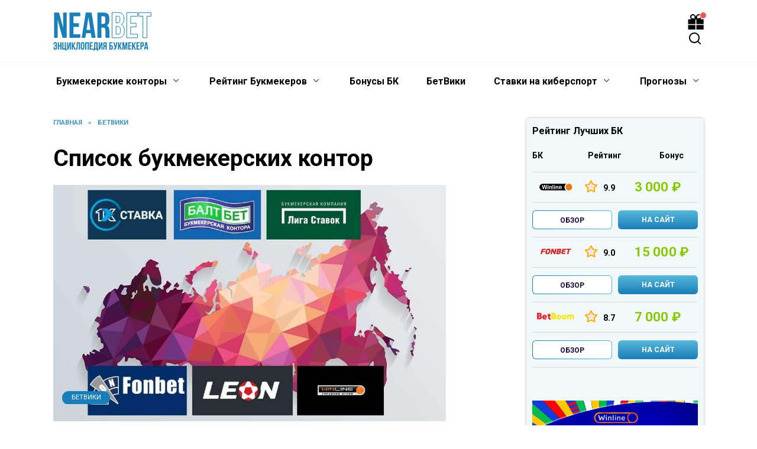

--- FILE ---
content_type: text/html; charset=UTF-8
request_url: https://nearbets.ru/wiki/spisok-bukmekerskih-kontor/
body_size: 30161
content:
<!doctype html><html lang="ru-RU"><head><meta charset="UTF-8"><meta name="viewport" content="width=device-width, initial-scale=1"><meta name='robots' content='index, follow, max-image-preview:large, max-snippet:-1, max-video-preview:-1' /><title>Список букмекерских контор - Неарбетс | NearBets</title><style id="rocket-critical-css">.screen-reader-text{border:0;clip:rect(1px,1px,1px,1px);-webkit-clip-path:inset(50%);clip-path:inset(50%);height:1px;margin:-1px;overflow:hidden;padding:0;position:absolute;width:1px;word-wrap:normal!important}[data-aos^=fade][data-aos^=fade]{opacity:0}[data-aos^=fade][data-aos^=fade].ai-center-h{transform:translate(-50%)}.expert-review-faq-item__answer{font-size:.95em}.expert-review-faq--style-simple-1 .expert-review-faq-item__answer{padding-left:35px}:root{--swiper-theme-color:#007aff}:root{--swiper-navigation-size:44px}*,::after,::before{-webkit-box-sizing:border-box;box-sizing:border-box}html{font-family:sans-serif;line-height:1.15;-webkit-text-size-adjust:100%;-ms-text-size-adjust:100%;-ms-overflow-style:scrollbar}article,aside,header,main,nav{display:block}body{margin:0;font-family:-apple-system,BlinkMacSystemFont,"Segoe UI",Roboto,"Helvetica Neue",Arial,sans-serif,"Apple Color Emoji","Segoe UI Emoji","Segoe UI Symbol","Noto Color Emoji";font-size:1rem;font-weight:400;line-height:1.5;color:#111;text-align:left;background-color:#fff}h1{margin-top:0;margin-bottom:1rem}p{margin-top:0;margin-bottom:1rem}ol,ul{margin-top:0;margin-bottom:1rem}ul ul{margin-bottom:0}a{background-color:transparent;-webkit-text-decoration-skip:objects}img{vertical-align:middle;border-style:none}label{display:inline-block;margin-bottom:.5rem}button{-webkit-border-radius:0;border-radius:0}button,input{margin:0;font-family:inherit;font-size:inherit;line-height:inherit}button,input{overflow:visible}button{text-transform:none}[type=submit],button,html [type=button]{-webkit-appearance:button}[type=button]::-moz-focus-inner,[type=submit]::-moz-focus-inner,button::-moz-focus-inner{padding:0;border-style:none}[type=search]{outline-offset:-2px;-webkit-appearance:none}[type=search]::-webkit-search-cancel-button,[type=search]::-webkit-search-decoration{-webkit-appearance:none}::-webkit-file-upload-button{font:inherit;-webkit-appearance:button}.screen-reader-text{border:0;clip:rect(1px,1px,1px,1px);-webkit-clip-path:inset(50%);clip-path:inset(50%);height:1px;margin:-1px;overflow:hidden;padding:0;position:absolute!important;width:1px;word-wrap:normal!important}p:before{content:'';display:block;width:10em;overflow:hidden}h1{margin:2em 0 1em}h1{font-size:1.625em;line-height:1.1}@media (min-width:768px){h1{font-size:2.4375em;margin-bottom:.61538462em}}img{max-width:100%;height:auto;vertical-align:bottom}input[type=search]{padding:.375em .75em;line-height:1.5;color:#111;background-color:#fff;-webkit-background-clip:padding-box;background-clip:padding-box;border:1px solid #ced4da}input[type=search]::-ms-expand{background-color:transparent;border:0}input[type=search]::-webkit-input-placeholder{color:rgba(17,17,17,.5);opacity:1}input[type=search]::-moz-placeholder{color:rgba(17,17,17,.5);opacity:1}input[type=search]::-ms-input-placeholder{color:rgba(17,17,17,.5);opacity:1}.humburger{position:relative;display:inline-block;width:24px;height:16px}.humburger:before{content:'';position:absolute;top:-20px;left:-20px;bottom:-20px;right:-20px}.humburger span{position:absolute;display:block;width:100%;height:2px;background:#333;left:50%;margin-left:-12px}.humburger span:first-child{top:0}.humburger span:nth-child(2){top:50%;margin-top:-1px}.humburger span:last-child{bottom:0}html{position:relative;min-height:100%}body{font-family:Montserrat,Arial,"Helvetica Neue",Helvetica,sans-serif;font-size:16px;background:#fff;margin-bottom:121px;word-wrap:break-word;overflow-wrap:break-word}a,a:visited{color:#111}@font-face{font-family:wpshop-core;src:url(https://nearbets.ru/wp-content/themes/reboot/assets/fonts/wpshop-core.eot);src:url(https://nearbets.ru/wp-content/themes/reboot/assets/fonts/wpshop-core.eot#iefix) format("embedded-opentype"),url(https://nearbets.ru/wp-content/themes/reboot/assets/fonts/wpshop-core.ttf) format("truetype"),url(https://nearbets.ru/wp-content/themes/reboot/assets/fonts/wpshop-core.woff) format("woff"),url(https://nearbets.ru/wp-content/themes/reboot/assets/fonts/wpshop-core.svg#wpshop-core) format("svg");font-weight:400;font-style:normal;font-display:swap}.entry-date:before,.entry-time:before,.main-navigation ul li.menu-item-has-children:after,.main-navigation ul li.menu-item-has-children>a:after,.scrolltop:before,.search-form .search-submit:before,.search-icon{font-family:wpshop-core!important;speak:none;font-style:normal;font-weight:400;font-variant:normal;text-transform:none;line-height:1;-webkit-font-smoothing:antialiased;-moz-osx-font-smoothing:grayscale}h1{font-weight:700}.main-navigation-inner,.site-content,.site-header-inner{padding-left:20px;padding-right:20px}@media (min-width:768px){.main-navigation-inner,.site-content,.site-header-inner{padding-left:45px;padding-right:45px}}.site{overflow:hidden}.fixed.site-content,.fixed.site-header-inner,.main-navigation.fixed{width:100%;margin-left:auto;margin-right:auto}@media (min-width:768px){.fixed.site-content,.fixed.site-header-inner,.main-navigation.fixed{max-width:720px}}@media (min-width:992px){.fixed.site-content,.fixed.site-header-inner,.main-navigation.fixed{max-width:960px}}@media (min-width:1200px){.fixed.site-content,.fixed.site-header-inner,.main-navigation.fixed{max-width:1190px}}.site-content{position:relative;background:#fff;padding-top:30px}.mobile-menu-placeholder+.site-content{margin-top:-30px}.site-content-inner{display:-webkit-box;display:-ms-flexbox;display:flex;-ms-flex-wrap:wrap;flex-wrap:wrap}.content-area{position:relative;width:100%;-ms-flex-preferred-size:auto;flex-basis:auto;-webkit-box-flex:1;-ms-flex-positive:1;flex-grow:1;min-height:1px;-webkit-box-ordinal-group:2;-ms-flex-order:1;order:1}@media (min-width:992px){.content-area{max-width:calc(100% - 300px);-webkit-box-flex:0;-ms-flex:0 0 calc(100% - 300px);flex:0 0 calc(100% - 300px);padding-right:70px}}.widget-area{display:none;position:relative;width:100%;max-width:300px;-webkit-box-flex:0;-ms-flex:0 0 300px;flex:0 0 300px;-ms-flex-preferred-size:0;flex-basis:0%;-webkit-box-flex:1;-ms-flex-positive:1;flex-grow:1;min-height:1px;-webkit-box-ordinal-group:3;-ms-flex-order:2;order:2}@media (min-width:992px){.widget-area{display:block;padding-bottom:30px}}.site-header{position:relative;-webkit-box-shadow:inset 0 -1px 0 0 #f2f5f9;box-shadow:inset 0 -1px 0 0 #f2f5f9;padding-top:20px;padding-bottom:20px;background-color:#fff;margin-bottom:30px}@media (min-width:768px){.site-header{background-repeat:no-repeat;background-position:center center}}.site-header+.main-navigation{margin-top:-30px}.site-header-inner{position:relative}@media (min-width:768px){.site-header-inner{display:-webkit-box;display:-ms-flexbox;display:flex;-webkit-box-pack:justify;-ms-flex-pack:justify;justify-content:space-between;-webkit-box-align:center;-ms-flex-align:center;align-items:center}}.site-branding{text-align:center;padding-left:40px;padding-right:40px;display:-webkit-box;display:-ms-flexbox;display:flex;-ms-flex-wrap:wrap;flex-wrap:wrap;-webkit-box-align:center;-ms-flex-align:center;align-items:center;-webkit-box-pack:center;-ms-flex-pack:center;justify-content:center}@media (min-width:768px){.site-branding{padding-right:0;text-align:left;-webkit-box-pack:start;-ms-flex-pack:start;justify-content:flex-start}}@media (min-width:992px){.site-branding{padding-left:0}}@media (min-width:768px){.site-logotype{margin-right:1.3rem}}.site-logotype img{max-height:100px}@media (max-width:767px){.header-search{position:absolute;top:5px;right:20px}}.humburger{position:absolute;top:10px;left:20px;z-index:700}@media (min-width:768px){.humburger{top:50%;-webkit-transform:translateY(-50%);-ms-transform:translateY(-50%);transform:translateY(-50%)}}@media (min-width:992px){.humburger{display:none}}.main-navigation{display:none;background:#fff}@media (min-width:992px){.main-navigation{display:block}}.main-navigation ul{padding:0;margin:0;list-style:none;display:-webkit-box;display:-ms-flexbox;display:flex;-ms-flex-wrap:wrap;flex-wrap:wrap;-webkit-box-orient:vertical;-webkit-box-direction:normal;-ms-flex-direction:column;flex-direction:column}@media (min-width:992px){.main-navigation ul{-webkit-box-orient:horizontal;-webkit-box-direction:normal;-ms-flex-direction:row;flex-direction:row;margin-left:-10px;margin-right:-10px}}.main-navigation ul li{position:relative}.main-navigation ul li>a{position:relative;display:block;padding:20px 20px;text-decoration:none;font-weight:700;z-index:1}@media (min-width:992px){.main-navigation ul li>a{padding:20px 15px}.main-navigation ul li>a:before{content:"";position:absolute;top:0;left:0;right:0;bottom:0;-webkit-transform:scaleY(0);-ms-transform:scaleY(0);transform:scaleY(0);-webkit-transform-origin:top center;-ms-transform-origin:top center;transform-origin:top center;z-index:-1;background:rgba(0,0,0,.05)}}.main-navigation ul li .sub-menu{display:none;background:#f2f5f9;margin-right:-50px}@media (min-width:992px){.main-navigation ul li .sub-menu{position:absolute;left:10px;background:#fff;-webkit-box-shadow:0 2px 45px rgba(178,165,105,.25);box-shadow:0 2px 45px rgba(178,165,105,.25);z-index:100;margin-right:0}}.main-navigation ul li .sub-menu li{margin-right:0}.main-navigation ul li .sub-menu li>a{padding:20px 30px}@media (min-width:768px){.main-navigation ul li .sub-menu li>a{white-space:nowrap}}.main-navigation ul li .sub-menu li.menu-item-has-children>a:after{content:"↦"}.main-navigation ul li .sub-menu .sub-menu{font-size:.9em}@media (min-width:992px){.main-navigation ul li .sub-menu .sub-menu{top:0;left:100%}}@media (min-width:992px){.main-navigation ul li .sub-menu .sub-menu li>a{padding:15px 20px}}.main-navigation ul li.menu-item-has-children{padding-right:50px}.main-navigation ul li.menu-item-has-children:before{content:'';position:absolute;top:0;right:0;width:50px;height:100%;background:#f2f5f9;z-index:10}@media (min-width:992px){.main-navigation ul li.menu-item-has-children:before{display:none}}.main-navigation ul li.menu-item-has-children:after{content:"﹀";position:absolute;top:22px;right:0;width:50px;font-size:1.2em;text-align:center;z-index:11}@media (min-width:992px){.main-navigation ul li.menu-item-has-children:after{display:none}}@media (min-width:992px){.main-navigation ul li.menu-item-has-children{padding-right:0}.main-navigation ul li.menu-item-has-children:after{display:none}}.main-navigation ul li.menu-item-has-children>a:after{display:none;content:"﹀";margin-left:.5em;opacity:.7}@media (min-width:992px){.main-navigation ul li.menu-item-has-children>a:after{display:inline}}.main-navigation{position:relative;margin-bottom:30px}@media (min-width:992px){.mobile-menu-placeholder{display:none}}.widget{margin-bottom:2.5rem}.widget-header{font-weight:700;font-size:1.1em;margin-bottom:1em}.widget-area .widget-articles .post-card{margin-bottom:30px}.search-icon{font-size:1.5em}.search-icon:before{content:"🔍"}.search-screen-overlay{display:none;position:fixed;top:0;right:0;bottom:0;left:0;background:rgba(0,0,0,.3);opacity:0;z-index:5}.search-screen{display:none;position:fixed;top:0;left:0;right:0;padding-top:20vh;padding-bottom:20vh;background:#fff;-webkit-transform:translateY(-100px) translateZ(0);transform:translateY(-100px) translateZ(0);opacity:0;z-index:100;-webkit-box-shadow:0 0 40px rgba(0,0,0,.15);box-shadow:0 0 40px rgba(0,0,0,.15)}@media (min-width:768px){.search-screen{padding-top:5vh;padding-bottom:5vh}}.search-screen .search-form{max-width:1200px;margin:0 auto;font-size:1em}@media (min-width:576px){.search-screen .search-form{font-size:2em}}@media (min-width:992px){.search-screen .search-form{font-size:2.5em}}.search-screen .search-form .search-field{border:none;border-bottom:1px solid #4d3bfe;font-family:Arial,"Helvetica Neue",Helvetica,sans-serif;font-weight:700;text-align:center;-webkit-border-radius:0;border-radius:0}.search-screen .search-form .search-submit:before{content:"🔍";color:#4d3bfe}.search-form{position:relative}.search-form>label{display:block}.search-form .search-field{display:block;width:100%;padding-right:3em}@media (min-width:1200px){.search-form .search-field{padding-right:2em}}.search-form .search-submit{position:absolute;top:0;right:1em;bottom:0;width:2em;border:none;background:0 0}@media (min-width:1200px){.search-form .search-submit{right:0}}.search-form .search-submit:before{position:relative;content:"🔍";font-size:1.2em;top:.1em}.breadcrumb{font-size:.7em;color:#666;margin-bottom:10px;opacity:.8}.breadcrumb a,.breadcrumb span{color:#4d3bfe;text-decoration:none;text-transform:uppercase;font-weight:700}.breadcrumb-separator{margin-left:7px;margin-right:7px}.scrolltop{position:relative;display:none;width:60px;height:50px;position:fixed;bottom:40px;right:10px;border:none;background:#fff;outline:0;z-index:500;-webkit-border-radius:4px;border-radius:4px;-webkit-box-shadow:0 3px 30px -5px rgba(0,0,0,.3);box-shadow:0 3px 30px -5px rgba(0,0,0,.3);outline:0;opacity:.6}.scrolltop:before{content:"︿";position:relative;color:#4d3bfe;font-size:2rem;vertical-align:middle;top:-1px}.table-of-contents__list{margin-top:0}.table-of-contents__list .level-1:before{width:1.5em}.table-of-contents ol{margin:0 30px 0;padding:0 0 15px 0;list-style:none}.table-of-contents ol li{padding-left:0;margin-bottom:0}.table-of-contents ol li a{text-decoration:none}.table-of-contents ol li:before{display:inline-block;content:counter(point) ". ";opacity:.5;margin-right:5px;margin-left:0}.table-of-contents ol .level-1{counter-increment:point;counter-reset:sublist;margin-top:.4em;margin-bottom:.2em}.post-card{position:relative;max-width:730px;margin:0 auto 50px}.post-card__title{font-weight:700;font-size:1.1em;margin-bottom:.4em}@media (min-width:576px){.post-card__title{font-size:1.3em}}@media (min-width:768px){.post-card__title{font-size:1.6em;line-height:1.4}}@media (min-width:992px){.post-card__title{font-size:2em}}.post-card__title a{padding-top:.1em;padding-bottom:.1em;text-decoration:none}.post-card:not(.post-card--small) .post-card__category{display:inline-block;padding:.3em 1.4em;margin-bottom:1.2em;background:#4d3bfe;color:#fff;-webkit-border-radius:1em;border-radius:1em;text-transform:uppercase;text-decoration:none;font-size:.7em;-webkit-transform:translateZ(0);transform:translateZ(0)}.post-card:not(.post-card--small) .post-card__category a{color:#fff;text-decoration:none}.post-card__thumbnail{position:relative;-webkit-box-flex:1;-ms-flex-positive:1;flex-grow:1;-ms-flex-preferred-size:0;flex-basis:0%;max-width:100%;margin-bottom:1em}.post-card__thumbnail a:before{content:"";position:absolute;top:100%;right:0;bottom:0;left:0;background:#4d3bfe;opacity:0}.post-card__thumbnail .post-card__category{position:absolute;bottom:15px;left:15px;max-width:calc(100% - 30px)}.post-card__body{position:relative;-webkit-box-flex:1;-ms-flex-positive:1;flex-grow:1;-ms-flex-preferred-size:0;flex-basis:0%;max-width:100%}.post-card--small{display:-webkit-box;display:-ms-flexbox;display:flex;-webkit-box-flex:1;-ms-flex:1 1 100%;flex:1 1 100%;padding-bottom:0;margin-bottom:20px;margin-left:0;margin-right:0;min-width:280px;max-width:300px}@media (min-width:768px){.post-card--small{margin-bottom:30px}}.post-card--small .post-card__thumbnail{max-width:100px;margin-right:20px;margin-bottom:0}.post-card--small .post-card__title{position:static;font-size:.9em}.post-card--small .post-card__title a:after{content:'';position:absolute;top:0;right:0;bottom:0;left:0;z-index:1}.post-card--small .post-card__body{position:static}.article-post{margin-bottom:2rem}.entry-title{margin-top:.8em}.entry-meta{display:-webkit-box;display:-ms-flexbox;display:flex;-ms-flex-wrap:wrap;flex-wrap:wrap;-webkit-box-pack:justify;-ms-flex-pack:justify;justify-content:space-between;padding-bottom:20px;margin-bottom:30px;font-size:.9em;font-weight:700;border-bottom:3px solid #f2f2f2}.entry-label{display:block;text-transform:uppercase;font-size:.8em;color:#666;font-weight:400}.entry-date,.entry-time{position:relative;padding-left:3em;margin-bottom:10px;margin-right:20px;max-width:100%}.entry-date:before,.entry-time:before{position:absolute;left:0;top:.6em;-webkit-transform:translateY(-50%);-ms-transform:translateY(-50%);transform:translateY(-50%);font-size:2em;color:#4d3bfe}.entry-time:before{content:"🕒"}.entry-date:before{content:"📅"}.entry-image{margin-bottom:25px}.entry-content{max-width:730px;margin-left:auto;margin-right:auto;margin-bottom:40px;line-height:1.7}.entry-content:after{content:'';display:block;clear:both}.entry-content p{margin-bottom:1.7em}#header_menu{justify-content:space-between}.xeqs_2{margin-bottom:12px}.xeqs_1{display:table;width:100%;padding-left:0}.xeqs_2 .table-list__item_title{font-weight:700;font-size:14px;line-height:16px;color:#000}.xeqs_3{display:table-row}.xeqs_2 .table-list__item_title .xeqs_4{padding-bottom:20px}.xeqs_1 .xeqs_4:first-child{padding-left:0}.xeqs_2 .xeqs_5{width:12.2%}.xeqs_1 .xeqs_4{display:table-cell;vertical-align:middle;padding:13px 5px 13px;border-bottom:1px solid #dbdbdb}.xeqs_2 .table-list__item_title .xeqs_4{padding-bottom:20px}.xeqs_2 .xeqs_6{width:11.8%}.xeqs_2 .table-list__item_title .xeqs_4{padding-bottom:20px}.xeqs_2 .xeqs_7{width:5%}.xeqs_2 .table-list__item_title .xeqs_4{padding-bottom:20px}.xeqs_2 .xeqs_9{width:46%}.xeqs_2 .xeqs_10{display:table;width:100%}.xeqs_2 .table-list__item_title .xeqs_4{padding-bottom:20px}.xeqs_1 .xeqs_4:first-child{padding-left:0}.xeqs_2 .table-list__item_title .xeqs_4{padding-bottom:20px}.xeqs_2 .table-list__item_title .xeqs_4{padding-bottom:20px}.xeqs_2 .col_7{width:23%}.xeqs_2 .table-list__item_title .xeqs_4{padding-bottom:20px}.xeqs_2 .col_8{width:25%}.xeqs_11{display:block}.xeqs_11 img{display:block;max-width:100%}.xeqs_12{font-weight:700;font-size:22px;line-height:24px;letter-spacing:.1px;color:#88c800;white-space:nowrap}.xeqs_13{display:-webkit-box;display:-webkit-flex;display:-ms-flexbox;display:flex;-webkit-box-align:center;-webkit-align-items:center;-ms-flex-align:center;align-items:center;font-size:12px;line-height:10px}.xeqs_14{font-size:12px;line-height:14px;color:#000}.rating__icon{width:21px;height:21px;margin-right:10px}.rating__icon img{display:block;width:100%;height:100%}.xeqs_13 span{display:-webkit-box;display:-webkit-flex;display:-ms-flexbox;display:flex;-webkit-box-align:center;-webkit-align-items:center;-ms-flex-align:center;align-items:center}.rating__value{font-size:14px;font-weight:700;display:inline-block;vertical-align:middle;margin-right:8px;position:relative;top:2px}[class*=" icon-"]{font-family:'icomoon'!important;speak:none;font-style:normal;font-weight:400;font-variant:normal;text-transform:none;line-height:1;-webkit-font-smoothing:antialiased;-moz-osx-font-smoothing:grayscale}[class*=" icon-"]{font-family:'icomoon'!important;speak:none;font-style:normal;font-weight:400;font-variant:normal;text-transform:none;line-height:1;-webkit-font-smoothing:antialiased;-moz-osx-font-smoothing:grayscale}.xeqs_2 .xeqs_10{display:table;width:100%}[class*=" icon-"]{font-family:'icomoon'!important;speak:none;font-style:normal;font-weight:400;font-variant:normal;text-transform:none;line-height:1;-webkit-font-smoothing:antialiased;-moz-osx-font-smoothing:grayscale}.btn-border-gradient{display:block;text-align:center;font-weight:700;line-height:16px;display:-webkit-box;display:-webkit-flex;display:-ms-flexbox;display:flex;-webkit-box-align:center;-webkit-align-items:center;-ms-flex-align:center;align-items:center;-webkit-box-pack:center;-webkit-justify-content:center;-ms-flex-pack:center;justify-content:center;color:#19083e;padding:1px;height:32px;font-size:12px;text-decoration:none;-webkit-border-radius:6px;border-radius:6px;background:-webkit-gradient(linear,left top,right top,from(#187eb9),to(#58b9da));background:-webkit-linear-gradient(left,#187eb9 0%,#58b9da 100%);background:-o-linear-gradient(left,#187eb9 0%,#58b9da 100%);background:linear-gradient(90deg,#187eb9 0%,#58b9da 100%);text-transform:uppercase}.btn-border-gradient span{background-color:#fff;height:30px;text-align:center;width:100%;-webkit-border-radius:5px;border-radius:5px;padding:8px 10px 0}.xeqs_1 .xeqs_4:last-child{padding-right:0}.xeqs_2 .col_8{width:25%}.xeqs_2 .btn-orange{display:block;text-align:center;color:#fff!important;text-decoration:none}.btn-orange{background:-webkit-gradient(linear,left bottom,left top,from(#187eb9),to(#58b9da));background:-webkit-linear-gradient(bottom,#187eb9,#58b9da);background:-o-linear-gradient(bottom,#187eb9,#58b9da);background:linear-gradient(0deg,#187eb9,#58b9da);-webkit-border-radius:6px;border-radius:6px;height:32px;padding:9px 10px 0;font-weight:700;font-size:12px;line-height:15px;color:#fff;text-transform:uppercase;white-space:nowrap}.xeqs_2 .xeqs_9{padding:0;border-bottom:none}.xeqs_4 img{vertical-align:top}.xeqs_5 img{width:80%}.wul{display:block}.wli{display:flex;flex-wrap:wrap}.wli .xeqs_5{width:30%}.wli .xeqs_7{width:30%}.wli .xeqs_6{width:40%}.wli .xeqs_9{width:100%}.wli .xeqs_10{display:flex;flex-wrap:wrap}.wli .col_7{width:50%}.wli .col_8{width:50%}@media screen and (max-width:767px){.xeqs_2 .table-list__item_title{font-size:12px}.xeqs_2{display:-webkit-box;display:-webkit-flex;display:-ms-flexbox;display:flex;-webkit-box-orient:vertical;-webkit-box-direction:normal;-webkit-flex-direction:column;-ms-flex-direction:column;flex-direction:column}.xeqs_2 .xeqs_3{display:-webkit-box;display:-webkit-flex;display:-ms-flexbox;display:flex;-webkit-flex-wrap:wrap;-ms-flex-wrap:wrap;flex-wrap:wrap}.xeqs_2 .xeqs_5{width:15%}.xeqs_2 .xeqs_6{width:20%}.xeqs_2 .xeqs_7{width:40%}.xeqs_2 .col_7{padding-left:0}.xeqs_2 .xeqs_3{display:-webkit-box;display:-webkit-flex;display:-ms-flexbox;display:flex;-webkit-flex-wrap:wrap;-ms-flex-wrap:wrap;flex-wrap:wrap}.xeqs_2 .xeqs_5{width:25%}.xeqs_2 .xeqs_6{width:20%}.xeqs_2 .xeqs_7{width:30%}.xeqs_2 .xeqs_9{display:-webkit-box;display:-webkit-flex;display:-ms-flexbox;display:flex;width:100%}.xeqs_2 .col_7{padding-left:0}}img{max-width:100%;height:auto;margin:auto}@media screen and (max-width:480px){.xeqs_2 .table-list__item_title{font-size:10px}.xeqs_12{font-size:15px;line-height:18px}.xeqs_1 .xeqs_4{padding-left:3px;padding-right:3px}.rating__value{font-size:12px;margin-right:4px;top:0}.rating__icon{width:15px;height:15px;margin-right:5px}}@media screen and (max-width:380px){.xeqs_2 .table-list__item_title{font-size:10px}.xeqs_2 .xeqs_6{width:25%}.xeqs_2 .xeqs_7{width:25%}.xeqs_2 .xeqs_5{width:25%}.xeqs_2 .xeqs_7{width:25%}}.widget-area{background:#f0f8fa;padding:10px;box-shadow:0 0 5px rgb(0 0 0 / 25%);margin-bottom:15px;border-radius:5px}.header-bonus{position:relative;height:auto}.header-bonus__icon{position:relative}.header-bonus__icon:before{font-size:18px;color:rgba(0,0,0,.2)}.header-bonus__icon span{position:absolute;left:100%;top:-4px;margin-left:-7px;display:flex;align-items:center;justify-content:center;height:12px;min-width:12px;padding:0 2px;line-height:normal;background:#eb5757;color:#fff;border:1px solid #fff;border-radius:8px;opacity:0}.header-bonus.is-animated .header-bonus__icon span{animation:indicator-animation 1s cubic-bezier(.215,.61,.355,1) forwards}.header-bonus__window{position:absolute;left:auto;right:50%;top:100%;width:234px;margin:-7px -24px 0 0;padding:0;background:none;box-shadow:none}.header-bonus__window{transform:none}@media (max-width:767px){.header-bonus__window{margin:0 -25px 0 0}}.header-bonus__window-content{position:relative;padding:16px;font-size:12px;line-height:1.33;background:#fff;color:#000;box-shadow:0 5px 18px 1px rgba(0,0,0,.22);border-radius:2px;visibility:hidden;transform:scale(0);transform-origin:calc(100% - 24px) 0}@media (max-width:767px){.header-bonus__window-content{padding-top:23px;transform-origin:calc(100% - 58px) 0}}.header-bonus__window-content:before{position:absolute;right:16px;top:-8px;content:"";display:block;width:0;height:0;border-color:transparent transparent #fff;border-style:solid;border-width:0 8px 10px}@media (max-width:767px){.header-bonus__window-content:before{right:15px}}.header-bonus__head{display:flex;flex-wrap:wrap;align-items:center;color:inherit}.header-bonus__head span{font-size:14px;font-weight:700;text-transform:uppercase;line-height:1.07}@media (max-width:767px){.header-bonus__head span{font-size:12px}}.header-bonus__text{margin:5px 0 0}.header-bonus .site-button{width:100%;margin:8px 0 0;padding:6px 26px;text-transform:uppercase;font-size:12px}.header-bonus .popup-close{display:none}@media (max-width:767px){.header-bonus .popup-close{display:block;right:0;top:0;padding:11px;font-size:10px}.header-bonus .popup-close:before{position:static;color:#929292}}@keyframes indicator-animation{0%{opacity:1;transform:scale3d(.3,.3,.3)}20%{transform:scale3d(1.25,1.25,1.25)}40%{transform:scale3d(.9,.9,.9)}60%{opacity:1;transform:scale3d(1.05,1.05,1.05)}80%{transform:scale3d(.97,.97,.97)}to{opacity:1;transform:scaleX(1)}}.icon-bonus-1:before{content:url(https://nearbets.ru/wp-content/themes/reboot_child/gift3.svg);color:#145c72}.site-button{position:relative;display:inline-block;min-width:170px;padding:12px 26px;font-size:16px;font-weight:600;text-align:center;line-height:normal;background:#61ae1d;border-radius:4px;border:none;color:#fff;text-decoration:none}.site-button.red{background:#d61a20;color:#fff}.mc-popup{position:absolute;z-index:999999;visibility:hidden;opacity:0}.mc-popup .popup-close{position:absolute;right:-10px;top:-10px;font-size:16px;z-index:9}.mc-popup .popup-close:before{color:#e2e2e2}.mc-popup .popup-close:before{position:absolute;top:50%;left:50%;transform:translate(-50%,-50%)}@media (max-width:768px){body{background-color:#fff}}</style><meta name="description" content="Список букмекерских контор - Фонбет, Марафон, Winline, Parimatch, 1хставка, Лига Ставок, Betcity, Leon, Олимп, Bwin, Tennisi, 888.ru, Bingoboom, Mostbet, Zenit, БалтБет Факт" /><link rel="canonical" href="https://nearbets.ru/wiki/spisok-bukmekerskih-kontor/" /><meta property="og:locale" content="ru_RU" /><meta property="og:type" content="article" /><meta property="og:title" content="Список букмекерских контор - Неарбетс | NearBets" /><meta property="og:description" content="Список букмекерских контор - Фонбет, Марафон, Winline, Parimatch, 1хставка, Лига Ставок, Betcity, Leon, Олимп, Bwin, Tennisi, 888.ru, Bingoboom, Mostbet, Zenit, БалтБет Факт" /><meta property="og:url" content="https://nearbets.ru/wiki/spisok-bukmekerskih-kontor/" /><meta property="og:site_name" content="Неарбетс | NearBets" /><meta property="article:published_time" content="2019-04-19T08:32:17+00:00" /><meta property="article:modified_time" content="2021-01-27T23:18:24+00:00" /><meta property="og:image" content="https://nearbets.ru/wp-content/uploads/2019/04/spisok-bukmekerskih-kontor.jpg" /><meta property="og:image:width" content="1000" /><meta property="og:image:height" content="602" /><meta property="og:image:type" content="image/jpeg" /><meta name="author" content="Ярослав Р" /><meta name="twitter:card" content="summary_large_image" /><meta name="twitter:label1" content="Написано автором" /><meta name="twitter:data1" content="Ярослав Р" /><link rel='dns-prefetch' href='//fonts.googleapis.com' /><link rel='preload' id='wp-block-library-css' href='https://nearbets.ru/wp-includes/css/dist/block-library/style.min.css' as="style" onload="this.onload=null;this.rel='stylesheet'"  media='all' /><style id='wp-block-library-theme-inline-css' type='text/css'>.wp-block-audio figcaption{color:#555;font-size:13px;text-align:center}.is-dark-theme .wp-block-audio figcaption{color:#ffffffa6}.wp-block-audio{margin:0 0 1em}.wp-block-code{border:1px solid #ccc;border-radius:4px;font-family:Menlo,Consolas,monaco,monospace;padding:.8em 1em}.wp-block-embed figcaption{color:#555;font-size:13px;text-align:center}.is-dark-theme .wp-block-embed figcaption{color:#ffffffa6}.wp-block-embed{margin:0 0 1em}.blocks-gallery-caption{color:#555;font-size:13px;text-align:center}.is-dark-theme .blocks-gallery-caption{color:#ffffffa6}.wp-block-image figcaption{color:#555;font-size:13px;text-align:center}.is-dark-theme .wp-block-image figcaption{color:#ffffffa6}.wp-block-image{margin:0 0 1em}.wp-block-pullquote{border-bottom:4px solid;border-top:4px solid;color:currentColor;margin-bottom:1.75em}.wp-block-pullquote cite,.wp-block-pullquote footer,.wp-block-pullquote__citation{color:currentColor;font-size:.8125em;font-style:normal;text-transform:uppercase}.wp-block-quote{border-left:.25em solid;margin:0 0 1.75em;padding-left:1em}.wp-block-quote cite,.wp-block-quote footer{color:currentColor;font-size:.8125em;font-style:normal;position:relative}.wp-block-quote.has-text-align-right{border-left:none;border-right:.25em solid;padding-left:0;padding-right:1em}.wp-block-quote.has-text-align-center{border:none;padding-left:0}.wp-block-quote.is-large,.wp-block-quote.is-style-large,.wp-block-quote.is-style-plain{border:none}.wp-block-search .wp-block-search__label{font-weight:700}.wp-block-search__button{border:1px solid #ccc;padding:.375em .625em}:where(.wp-block-group.has-background){padding:1.25em 2.375em}.wp-block-separator.has-css-opacity{opacity:.4}.wp-block-separator{border:none;border-bottom:2px solid;margin-left:auto;margin-right:auto}.wp-block-separator.has-alpha-channel-opacity{opacity:1}.wp-block-separator:not(.is-style-wide):not(.is-style-dots){width:100px}.wp-block-separator.has-background:not(.is-style-dots){border-bottom:none;height:1px}.wp-block-separator.has-background:not(.is-style-wide):not(.is-style-dots){height:2px}.wp-block-table{margin:0 0 1em}.wp-block-table td,.wp-block-table th{word-break:normal}.wp-block-table figcaption{color:#555;font-size:13px;text-align:center}.is-dark-theme .wp-block-table figcaption{color:#ffffffa6}.wp-block-video figcaption{color:#555;font-size:13px;text-align:center}.is-dark-theme .wp-block-video figcaption{color:#ffffffa6}.wp-block-video{margin:0 0 1em}.wp-block-template-part.has-background{margin-bottom:0;margin-top:0;padding:1.25em 2.375em}</style><link data-minify="1" rel='preload' id='bplugins-plyrio-css' href='https://nearbets.ru/wp-content/cache/min/1/wp-content/plugins/html5-video-player/public/css/h5vp-63300e649142385d833f72bee8f0ee6d.css' as="style" onload="this.onload=null;this.rel='stylesheet'"  media='all' /><link data-minify="1" rel='preload' id='html5-player-video-style-css' href='https://nearbets.ru/wp-content/cache/min/1/wp-content/plugins/html5-video-player/dist/frontend-3a3c08391ff7533171f9ff37511c30d2.css' as="style" onload="this.onload=null;this.rel='stylesheet'"  media='all' /><style id='classic-theme-styles-inline-css' type='text/css'>.wp-block-button__link{color:#fff;background-color:#32373c;border-radius:9999px;box-shadow:none;text-decoration:none;padding:calc(.667em + 2px) calc(1.333em + 2px);font-size:1.125em}.wp-block-file__button{background:#32373c;color:#fff;text-decoration:none}</style><style id='global-styles-inline-css' type='text/css'>body{--wp--preset--color--black:#000;--wp--preset--color--cyan-bluish-gray:#abb8c3;--wp--preset--color--white:#fff;--wp--preset--color--pale-pink:#f78da7;--wp--preset--color--vivid-red:#cf2e2e;--wp--preset--color--luminous-vivid-orange:#ff6900;--wp--preset--color--luminous-vivid-amber:#fcb900;--wp--preset--color--light-green-cyan:#7bdcb5;--wp--preset--color--vivid-green-cyan:#00d084;--wp--preset--color--pale-cyan-blue:#8ed1fc;--wp--preset--color--vivid-cyan-blue:#0693e3;--wp--preset--color--vivid-purple:#9b51e0;--wp--preset--gradient--vivid-cyan-blue-to-vivid-purple:linear-gradient(135deg,rgba(6,147,227,1) 0%,rgb(155,81,224) 100%);--wp--preset--gradient--light-green-cyan-to-vivid-green-cyan:linear-gradient(135deg,rgb(122,220,180) 0%,rgb(0,208,130) 100%);--wp--preset--gradient--luminous-vivid-amber-to-luminous-vivid-orange:linear-gradient(135deg,rgba(252,185,0,1) 0%,rgba(255,105,0,1) 100%);--wp--preset--gradient--luminous-vivid-orange-to-vivid-red:linear-gradient(135deg,rgba(255,105,0,1) 0%,rgb(207,46,46) 100%);--wp--preset--gradient--very-light-gray-to-cyan-bluish-gray:linear-gradient(135deg,rgb(238,238,238) 0%,rgb(169,184,195) 100%);--wp--preset--gradient--cool-to-warm-spectrum:linear-gradient(135deg,rgb(74,234,220) 0%,rgb(151,120,209) 20%,rgb(207,42,186) 40%,rgb(238,44,130) 60%,rgb(251,105,98) 80%,rgb(254,248,76) 100%);--wp--preset--gradient--blush-light-purple:linear-gradient(135deg,rgb(255,206,236) 0%,rgb(152,150,240) 100%);--wp--preset--gradient--blush-bordeaux:linear-gradient(135deg,rgb(254,205,165) 0%,rgb(254,45,45) 50%,rgb(107,0,62) 100%);--wp--preset--gradient--luminous-dusk:linear-gradient(135deg,rgb(255,203,112) 0%,rgb(199,81,192) 50%,rgb(65,88,208) 100%);--wp--preset--gradient--pale-ocean:linear-gradient(135deg,rgb(255,245,203) 0%,rgb(182,227,212) 50%,rgb(51,167,181) 100%);--wp--preset--gradient--electric-grass:linear-gradient(135deg,rgb(202,248,128) 0%,rgb(113,206,126) 100%);--wp--preset--gradient--midnight:linear-gradient(135deg,rgb(2,3,129) 0%,rgb(40,116,252) 100%);--wp--preset--font-size--small:19.5px;--wp--preset--font-size--medium:20px;--wp--preset--font-size--large:36.5px;--wp--preset--font-size--x-large:42px;--wp--preset--font-size--normal:22px;--wp--preset--font-size--huge:49.5px;--wp--preset--spacing--20:.44rem;--wp--preset--spacing--30:.67rem;--wp--preset--spacing--40:1rem;--wp--preset--spacing--50:1.5rem;--wp--preset--spacing--60:2.25rem;--wp--preset--spacing--70:3.38rem;--wp--preset--spacing--80:5.06rem;--wp--preset--shadow--natural:6px 6px 9px rgba(0,0,0,.2);--wp--preset--shadow--deep:12px 12px 50px rgba(0,0,0,.4);--wp--preset--shadow--sharp:6px 6px 0 rgba(0,0,0,.2);--wp--preset--shadow--outlined:6px 6px 0 -3px rgba(255,255,255,1),6px 6px rgba(0,0,0,1);--wp--preset--shadow--crisp:6px 6px 0 rgba(0,0,0,1)}:where(.is-layout-flex){gap:.5em}:where(.is-layout-grid){gap:.5em}body .is-layout-flex{display:flex}body .is-layout-flex{flex-wrap:wrap;align-items:center}body .is-layout-flex>*{margin:0}body .is-layout-grid{display:grid}body .is-layout-grid>*{margin:0}:where(.wp-block-columns.is-layout-flex){gap:2em}:where(.wp-block-columns.is-layout-grid){gap:2em}:where(.wp-block-post-template.is-layout-flex){gap:1.25em}:where(.wp-block-post-template.is-layout-grid){gap:1.25em}.has-black-color{color:var(--wp--preset--color--black)!important}.has-cyan-bluish-gray-color{color:var(--wp--preset--color--cyan-bluish-gray)!important}.has-white-color{color:var(--wp--preset--color--white)!important}.has-pale-pink-color{color:var(--wp--preset--color--pale-pink)!important}.has-vivid-red-color{color:var(--wp--preset--color--vivid-red)!important}.has-luminous-vivid-orange-color{color:var(--wp--preset--color--luminous-vivid-orange)!important}.has-luminous-vivid-amber-color{color:var(--wp--preset--color--luminous-vivid-amber)!important}.has-light-green-cyan-color{color:var(--wp--preset--color--light-green-cyan)!important}.has-vivid-green-cyan-color{color:var(--wp--preset--color--vivid-green-cyan)!important}.has-pale-cyan-blue-color{color:var(--wp--preset--color--pale-cyan-blue)!important}.has-vivid-cyan-blue-color{color:var(--wp--preset--color--vivid-cyan-blue)!important}.has-vivid-purple-color{color:var(--wp--preset--color--vivid-purple)!important}.has-black-background-color{background-color:var(--wp--preset--color--black)!important}.has-cyan-bluish-gray-background-color{background-color:var(--wp--preset--color--cyan-bluish-gray)!important}.has-white-background-color{background-color:var(--wp--preset--color--white)!important}.has-pale-pink-background-color{background-color:var(--wp--preset--color--pale-pink)!important}.has-vivid-red-background-color{background-color:var(--wp--preset--color--vivid-red)!important}.has-luminous-vivid-orange-background-color{background-color:var(--wp--preset--color--luminous-vivid-orange)!important}.has-luminous-vivid-amber-background-color{background-color:var(--wp--preset--color--luminous-vivid-amber)!important}.has-light-green-cyan-background-color{background-color:var(--wp--preset--color--light-green-cyan)!important}.has-vivid-green-cyan-background-color{background-color:var(--wp--preset--color--vivid-green-cyan)!important}.has-pale-cyan-blue-background-color{background-color:var(--wp--preset--color--pale-cyan-blue)!important}.has-vivid-cyan-blue-background-color{background-color:var(--wp--preset--color--vivid-cyan-blue)!important}.has-vivid-purple-background-color{background-color:var(--wp--preset--color--vivid-purple)!important}.has-black-border-color{border-color:var(--wp--preset--color--black)!important}.has-cyan-bluish-gray-border-color{border-color:var(--wp--preset--color--cyan-bluish-gray)!important}.has-white-border-color{border-color:var(--wp--preset--color--white)!important}.has-pale-pink-border-color{border-color:var(--wp--preset--color--pale-pink)!important}.has-vivid-red-border-color{border-color:var(--wp--preset--color--vivid-red)!important}.has-luminous-vivid-orange-border-color{border-color:var(--wp--preset--color--luminous-vivid-orange)!important}.has-luminous-vivid-amber-border-color{border-color:var(--wp--preset--color--luminous-vivid-amber)!important}.has-light-green-cyan-border-color{border-color:var(--wp--preset--color--light-green-cyan)!important}.has-vivid-green-cyan-border-color{border-color:var(--wp--preset--color--vivid-green-cyan)!important}.has-pale-cyan-blue-border-color{border-color:var(--wp--preset--color--pale-cyan-blue)!important}.has-vivid-cyan-blue-border-color{border-color:var(--wp--preset--color--vivid-cyan-blue)!important}.has-vivid-purple-border-color{border-color:var(--wp--preset--color--vivid-purple)!important}.has-vivid-cyan-blue-to-vivid-purple-gradient-background{background:var(--wp--preset--gradient--vivid-cyan-blue-to-vivid-purple)!important}.has-light-green-cyan-to-vivid-green-cyan-gradient-background{background:var(--wp--preset--gradient--light-green-cyan-to-vivid-green-cyan)!important}.has-luminous-vivid-amber-to-luminous-vivid-orange-gradient-background{background:var(--wp--preset--gradient--luminous-vivid-amber-to-luminous-vivid-orange)!important}.has-luminous-vivid-orange-to-vivid-red-gradient-background{background:var(--wp--preset--gradient--luminous-vivid-orange-to-vivid-red)!important}.has-very-light-gray-to-cyan-bluish-gray-gradient-background{background:var(--wp--preset--gradient--very-light-gray-to-cyan-bluish-gray)!important}.has-cool-to-warm-spectrum-gradient-background{background:var(--wp--preset--gradient--cool-to-warm-spectrum)!important}.has-blush-light-purple-gradient-background{background:var(--wp--preset--gradient--blush-light-purple)!important}.has-blush-bordeaux-gradient-background{background:var(--wp--preset--gradient--blush-bordeaux)!important}.has-luminous-dusk-gradient-background{background:var(--wp--preset--gradient--luminous-dusk)!important}.has-pale-ocean-gradient-background{background:var(--wp--preset--gradient--pale-ocean)!important}.has-electric-grass-gradient-background{background:var(--wp--preset--gradient--electric-grass)!important}.has-midnight-gradient-background{background:var(--wp--preset--gradient--midnight)!important}.has-small-font-size{font-size:var(--wp--preset--font-size--small)!important}.has-medium-font-size{font-size:var(--wp--preset--font-size--medium)!important}.has-large-font-size{font-size:var(--wp--preset--font-size--large)!important}.has-x-large-font-size{font-size:var(--wp--preset--font-size--x-large)!important}.wp-block-navigation a:where(:not(.wp-element-button)){color:inherit}:where(.wp-block-post-template.is-layout-flex){gap:1.25em}:where(.wp-block-post-template.is-layout-grid){gap:1.25em}:where(.wp-block-columns.is-layout-flex){gap:2em}:where(.wp-block-columns.is-layout-grid){gap:2em}.wp-block-pullquote{font-size:1.5em;line-height:1.6}</style><link data-minify="1" rel='preload' id='ai-aos-css' href='https://nearbets.ru/wp-content/cache/min/1/wp-content/plugins/ad-inserter-pro/includes/aos/ai-aos-5d39571498add83d9d91153ce2f16092.css' as="style" onload="this.onload=null;this.rel='stylesheet'"  media='all' /><link rel='preload' id='expert-review-style-css' href='https://nearbets.ru/wp-content/plugins/expert-review/assets/public/css/styles.min.css' as="style" onload="this.onload=null;this.rel='stylesheet'"  media='all' /><link rel='preload' id='my-popup-style-css' href='https://nearbets.ru/wp-content/plugins/my-popup/assets/public/css/styles.min.css' as="style" onload="this.onload=null;this.rel='stylesheet'"  media='all' /><link rel='preload' id='google-fonts-css' href='https://fonts.googleapis.com/css?family=Roboto%3A400%2C400i%2C700%7CMontserrat%3A400%2C400i%2C700&#038;subset=cyrillic&#038;display=swap' as="style" onload="this.onload=null;this.rel='stylesheet'"  media='all' /><link rel='preload' id='reboot-style-css' href='https://nearbets.ru/wp-content/themes/reboot/assets/css/style.min.css' as="style" onload="this.onload=null;this.rel='stylesheet'"  media='all' /><link data-minify="1" rel='preload' id='reboot-style-child-css' href='https://nearbets.ru/wp-content/cache/min/1/wp-content/themes/reboot_child/style-668d1c50db62124fecc832a3a13debcc.css' as="style" onload="this.onload=null;this.rel='stylesheet'"  media='all' /><style id='rocket-lazyload-inline-css' type='text/css'>.rll-youtube-player{position:relative;padding-bottom:56.23%;height:0;overflow:hidden;max-width:100%;background:#000;margin:5px}.rll-youtube-player iframe{position:absolute;top:0;left:0;width:100%;height:100%;z-index:100;background:0 0}.rll-youtube-player img{bottom:0;display:block;left:0;margin:auto;max-width:100%;width:100%;position:absolute;right:0;top:0;border:none;height:auto;cursor:pointer;-webkit-transition:.4s all;-moz-transition:.4s all;transition:.4s all}.rll-youtube-player img:hover{-webkit-filter:brightness(75%)}.rll-youtube-player .play{height:72px;width:72px;left:50%;top:50%;margin-left:-36px;margin-top:-36px;position:absolute;background:url(https://nearbets.ru/wp-content/plugins/wp-rocket/inc/front/img/youtube.png) no-repeat;cursor:pointer}</style> <script type="text/javascript" src="https://nearbets.ru/wp-includes/js/jquery/jquery.min.js" id="jquery-core-js"></script> <script type="text/javascript" src="https://nearbets.ru/wp-includes/js/jquery/jquery-migrate.min.js" id="jquery-migrate-js" defer></script> <style>.pseudo-clearfy-link{color:#008acf;cursor:pointer}.pseudo-clearfy-link:hover{text-decoration:none}</style><style>#h5vpQuickPlayer{width:100%;max-width:100%;margin:0 auto}</style><link rel="preload" href="https://nearbets.ru/wp-content/themes/reboot/assets/fonts/wpshop-core.ttf" as="font" crossorigin><link rel="preload" href="https://nearbets.ru/wp-content/uploads/2019/04/spisok-bukmekerskih-kontor.jpg" as="image" crossorigin><style>.scrolltop:before{color:#58b9da}.scrolltop:before{content:"\2191"}body{color:#000}::selection,.card-slider__category,.card-slider-container .swiper-pagination-bullet-active,.post-card--grid .post-card__thumbnail:before,.post-card:not(.post-card--small) .post-card__thumbnail a:before,.post-card:not(.post-card--small) .post-card__category,.post-box--high .post-box__category span,.post-box--wide .post-box__category span,.page-separator,.pagination .nav-links .page-numbers:not(.dots):not(.current):before,.btn,.btn-primary:hover,.btn-primary:not(:disabled):not(.disabled).active,.btn-primary:not(:disabled):not(.disabled):active,.show>.btn-primary.dropdown-toggle,.comment-respond .form-submit input,.page-links__item{background-color:#187eb9}.entry-image--big .entry-image__body .post-card__category a,.home-text ul:not([class])>li:before,.page-content ul:not([class])>li:before,.taxonomy-description ul:not([class])>li:before,.widget-area .widget_categories ul.menu li a:before,.widget-area .widget_categories ul.menu li span:before,.widget-area .widget_categories>ul li a:before,.widget-area .widget_categories>ul li span:before,.widget-area .widget_nav_menu ul.menu li a:before,.widget-area .widget_nav_menu ul.menu li span:before,.widget-area .widget_nav_menu>ul li a:before,.widget-area .widget_nav_menu>ul li span:before,.page-links .page-numbers:not(.dots):not(.current):before,.page-links .post-page-numbers:not(.dots):not(.current):before,.pagination .nav-links .page-numbers:not(.dots):not(.current):before,.pagination .nav-links .post-page-numbers:not(.dots):not(.current):before,.entry-image--full .entry-image__body .post-card__category a,.entry-image--fullscreen .entry-image__body .post-card__category a,.entry-image--wide .entry-image__body .post-card__category a{background-color:#187eb9}.comment-respond input:focus,select:focus,textarea:focus,.post-card--grid.post-card--thumbnail-no,.post-card--standard:after,.post-card--related.post-card--thumbnail-no:hover,.spoiler-box,.btn-primary,.btn-primary:hover,.btn-primary:not(:disabled):not(.disabled).active,.btn-primary:not(:disabled):not(.disabled):active,.show>.btn-primary.dropdown-toggle,.inp:focus,.entry-tag:focus,.entry-tag:hover,.search-screen .search-form .search-field:focus,.entry-content ul:not([class])>li:before,.text-content ul:not([class])>li:before,.page-content ul:not([class])>li:before,.taxonomy-description ul:not([class])>li:before,.entry-content blockquote,.input:focus,input[type=color]:focus,input[type=date]:focus,input[type=datetime-local]:focus,input[type=datetime]:focus,input[type=email]:focus,input[type=month]:focus,input[type=number]:focus,input[type=password]:focus,input[type=range]:focus,input[type=search]:focus,input[type=tel]:focus,input[type=text]:focus,input[type=time]:focus,input[type=url]:focus,input[type=week]:focus,select:focus,textarea:focus{border-color:#187eb9!important}.post-card--small .post-card__category,.post-card__author:before,.post-card__comments:before,.post-card__date:before,.post-card__like:before,.post-card__views:before,.entry-author:before,.entry-date:before,.entry-time:before,.entry-views:before,.entry-content ol:not([class])>li:before,.text-content ol:not([class])>li:before,.entry-content blockquote:before,.spoiler-box__title:after,.search-icon:hover:before,.search-form .search-submit:hover:before,.star-rating-item.hover,.comment-list .bypostauthor>.comment-body .comment-author:after,.breadcrumb a,.breadcrumb span,.search-screen .search-form .search-submit:before,.star-rating--score-1:not(.hover) .star-rating-item:nth-child(1),.star-rating--score-2:not(.hover) .star-rating-item:nth-child(1),.star-rating--score-2:not(.hover) .star-rating-item:nth-child(2),.star-rating--score-3:not(.hover) .star-rating-item:nth-child(1),.star-rating--score-3:not(.hover) .star-rating-item:nth-child(2),.star-rating--score-3:not(.hover) .star-rating-item:nth-child(3),.star-rating--score-4:not(.hover) .star-rating-item:nth-child(1),.star-rating--score-4:not(.hover) .star-rating-item:nth-child(2),.star-rating--score-4:not(.hover) .star-rating-item:nth-child(3),.star-rating--score-4:not(.hover) .star-rating-item:nth-child(4),.star-rating--score-5:not(.hover) .star-rating-item:nth-child(1),.star-rating--score-5:not(.hover) .star-rating-item:nth-child(2),.star-rating--score-5:not(.hover) .star-rating-item:nth-child(3),.star-rating--score-5:not(.hover) .star-rating-item:nth-child(4),.star-rating--score-5:not(.hover) .star-rating-item:nth-child(5){color:#187eb9}.entry-content a:not(.wp-block-button__link),.entry-content a:not(.wp-block-button__link):visited,.spanlink,.comment-reply-link,.pseudo-link,.widget_calendar a,.widget_recent_comments a,.child-categories ul li a{color:#000}.child-categories ul li a{border-color:#000}a:hover,a:focus,a:active,.spanlink:hover,.entry-content a:not(.wp-block-button__link):hover,.entry-content a:not(.wp-block-button__link):focus,.entry-content a:not(.wp-block-button__link):active,.top-menu ul li>span:hover,.main-navigation ul li a:hover,.main-navigation ul li span:hover,.footer-navigation ul li a:hover,.footer-navigation ul li span:hover,.comment-reply-link:hover,.pseudo-link:hover,.child-categories ul li a:hover{color:#187eb9}.top-menu>ul>li>a:before,.top-menu>ul>li>span:before{background:#187eb9}.child-categories ul li a:hover,.post-box--no-thumb a:hover{border-color:#187eb9}.post-box--card:hover{box-shadow:inset 0 0 0 1px #187eb9}.post-box--card:hover{-webkit-box-shadow:inset 0 0 0 1px #187eb9}.site-header,.site-header a,.site-header .pseudo-link{color:#000}.humburger span,.top-menu>ul>li>a:before,.top-menu>ul>li>span:before{background:#000}.site-title,.site-title a{color:#000}.site-description{color:#000}.main-navigation,.footer-navigation,.footer-navigation .removed-link,.main-navigation .removed-link,.main-navigation ul li>a,.footer-navigation ul li>a{color:#000}.site-footer{background-color:#2a4480}body{font-family:"Roboto","Helvetica Neue",Helvetica,Arial,sans-serif}.site-title,.site-title a{font-family:"Roboto","Helvetica Neue",Helvetica,Arial,sans-serif}.site-description{font-family:"Roboto","Helvetica Neue",Helvetica,Arial,sans-serif}.main-navigation ul li a,.main-navigation ul li span,.footer-navigation ul li a,.footer-navigation ul li span{font-family:"Roboto","Helvetica Neue",Helvetica,Arial,sans-serif}</style><link rel="icon" href="https://nearbets.ru/wp-content/uploads/2019/03/cropped-forwardArrow-32x32.png" sizes="32x32" /><link rel="icon" href="https://nearbets.ru/wp-content/uploads/2019/03/cropped-forwardArrow-192x192.png" sizes="192x192" /><link rel="apple-touch-icon" href="https://nearbets.ru/wp-content/uploads/2019/03/cropped-forwardArrow-180x180.png" /><meta name="msapplication-TileImage" content="https://nearbets.ru/wp-content/uploads/2019/03/cropped-forwardArrow-270x270.png" /><style type="text/css" id="wp-custom-css">.footer-navigation ul li .sub-menu,.main-navigation ul li .sub-menu{position:absolute;left:10px;background:#fff;-webkit-box-shadow:0 2px 45px rgb(0 0 0 / 25%);box-shadow:0 2px 45px rgb(0 0 0 / 25%);z-index:100;margin-right:0}</style><style>.ai-close{position:relative}.ai-close-button{position:absolute;top:-8px;right:-8px;width:24px;height:24px;background:url(https://nearbets.ru/wp-content/plugins/ad-inserter-pro/css/images/close-button.png) no-repeat center center;cursor:pointer;z-index:9;display:none}.ai-close-show{display:block}.ai-close-left{right:unset;left:-10px}.ai-close-bottom{top:unset;bottom:-11px}.ai-close-none{visibility:hidden}.ai-close-fit{width:fit-content;width:-moz-fit-content}</style> <script>/*! loadCSS rel=preload polyfill. [c]2017 Filament Group, Inc. MIT License */
(function(w){"use strict";if(!w.loadCSS){w.loadCSS=function(){}}
var rp=loadCSS.relpreload={};rp.support=(function(){var ret;try{ret=w.document.createElement("link").relList.supports("preload")}catch(e){ret=!1}
return function(){return ret}})();rp.bindMediaToggle=function(link){var finalMedia=link.media||"all";function enableStylesheet(){link.media=finalMedia}
if(link.addEventListener){link.addEventListener("load",enableStylesheet)}else if(link.attachEvent){link.attachEvent("onload",enableStylesheet)}
setTimeout(function(){link.rel="stylesheet";link.media="only x"});setTimeout(enableStylesheet,3000)};rp.poly=function(){if(rp.support()){return}
var links=w.document.getElementsByTagName("link");for(var i=0;i<links.length;i++){var link=links[i];if(link.rel==="preload"&&link.getAttribute("as")==="style"&&!link.getAttribute("data-loadcss")){link.setAttribute("data-loadcss",!0);rp.bindMediaToggle(link)}}};if(!rp.support()){rp.poly();var run=w.setInterval(rp.poly,500);if(w.addEventListener){w.addEventListener("load",function(){rp.poly();w.clearInterval(run)})}else if(w.attachEvent){w.attachEvent("onload",function(){rp.poly();w.clearInterval(run)})}}
if(typeof exports!=="undefined"){exports.loadCSS=loadCSS}
else{w.loadCSS=loadCSS}}(typeof global!=="undefined"?global:this))</script>  <script>(function(w,d,s,l,i){w[l]=w[l]||[];w[l].push({'gtm.start':
new Date().getTime(),event:'gtm.js'});var f=d.getElementsByTagName(s)[0],
j=d.createElement(s),dl=l!='dataLayer'?'&l='+l:'';j.async=true;j.src=
'https://www.googletagmanager.com/gtm.js?id='+i+dl;f.parentNode.insertBefore(j,f);
})(window,document,'script','dataLayer','GTM-NXXMC38');</script> </head><body class="post-template-default single single-post postid-321 single-format-standard wp-embed-responsive sidebar-right"><div id="page" class="site"> <a class="skip-link screen-reader-text" href="#content">Перейти к содержанию</a><div class="search-screen-overlay js-search-screen-overlay"></div><div class="search-screen js-search-screen"><form role="search" method="get" class="search-form" action="https://nearbets.ru/"> <label> <span class="screen-reader-text">Search for:</span> <input type="search" class="search-field" placeholder="Поиск…" value="" name="s"> </label> <button type="submit" class="search-submit"></button></form></div><header id="masthead" class="site-header full" itemscope itemtype="http://schema.org/WPHeader"><div class="site-header-inner fixed"><div class="humburger js-humburger"><span></span><span></span><span></span></div><div class="site-branding"><div class="site-logotype"><a href="https://nearbets.ru/"><img src="https://nearbets.ru/wp-content/uploads/2021/03/logo.svg" width="166" height="66" alt="Неарбетс | NearBets"></a></div></div><div class="header-search"><div class="header-bonus is-animated"><div class="header-bonus__icon icon-bonus-1"  onclick="popupOpen()"><span></span></div><div class="mc-popup header-bonus__window" id="header-bonus__window" data-type="header-bonus"><div class="header-bonus__window-content"><div class="popup-close icon-close"></div><div class="header-bonus__section"> <a href="https://nearbets.ru/to/winline-free" target="_blank" class="header-bonus__head"> <img data-src="https://nearbets.ru/wp-content/uploads/BK-LOGO/Winline.svg" src="https://nearbets.ru/wp-content/uploads/BK-LOGO/Winline.svg" class="js-img" alt="Winline"> <span>Фрибет 3 000 ₽</span> </a><p class="header-bonus__text"> <span> Зарегистрируйся на сайте Winline и получи
безусловный фрибет в размере 3 000 ₽ </span></p> <a href="https://nearbets.ru/to/winline-free" target="_blank" class="site-button red">Получить</a></div></div></div></div> <span class="search-icon js-search-icon"></span></div></div></header><nav id="site-navigation" class="main-navigation fixed" itemscope itemtype="http://schema.org/SiteNavigationElement"><div class="main-navigation-inner full"><div class="menu-menyu-container"><ul id="header_menu" class="menu"><li id="menu-item-181" class="menu-item menu-item-type-custom menu-item-object-custom menu-item-has-children menu-item-181"><a href="#">Букмекерские конторы</a><ul class="sub-menu"><li id="menu-item-126" class="menu-item menu-item-type-post_type menu-item-object-page menu-item-126"><a href="https://nearbets.ru/betcity-ru/">БетСити</a></li><li id="menu-item-128" class="menu-item menu-item-type-post_type menu-item-object-page menu-item-128"><a href="https://nearbets.ru/winline/">Winline</a></li><li id="menu-item-900" class="menu-item menu-item-type-post_type menu-item-object-page menu-item-900"><a href="https://nearbets.ru/pari-bk/">БК Пари</a></li><li id="menu-item-131" class="menu-item menu-item-type-post_type menu-item-object-page menu-item-131"><a href="https://nearbets.ru/leon/">Леон</a></li><li id="menu-item-132" class="menu-item menu-item-type-post_type menu-item-object-page menu-item-132"><a href="https://nearbets.ru/1xstavka/">1хСтавка</a></li><li id="menu-item-129" class="menu-item menu-item-type-post_type menu-item-object-page menu-item-129"><a href="https://nearbets.ru/olimp/">Олимп</a></li><li id="menu-item-130" class="menu-item menu-item-type-post_type menu-item-object-page menu-item-130"><a href="https://nearbets.ru/bk-liga-stavok/">Лига Ставок</a></li><li id="menu-item-135" class="menu-item menu-item-type-post_type menu-item-object-page menu-item-135"><a href="https://nearbets.ru/fonbet-mobilnaya-versiya/">Фонбет</a></li><li id="menu-item-134" class="menu-item menu-item-type-post_type menu-item-object-page menu-item-134"><a href="https://nearbets.ru/marafon/">Марафон</a></li><li id="menu-item-2627" class="menu-item menu-item-type-post_type menu-item-object-page menu-item-2627"><a href="https://nearbets.ru/betboom/">Betboom</a></li><li id="menu-item-3540" class="menu-item menu-item-type-post_type menu-item-object-page menu-item-3540"><a href="https://nearbets.ru/melbet-ru/">Мелбет</a></li><li id="menu-item-7469" class="menu-item menu-item-type-post_type menu-item-object-page menu-item-7469"><a href="https://nearbets.ru/pin-up-ru/">Pin-up ru</a></li><li id="menu-item-1040" class="menu-item menu-item-type-post_type menu-item-object-page menu-item-1040"><a href="https://nearbets.ru/ggbet/">GGbet ru</a></li><li id="menu-item-13406" class="menu-item menu-item-type-post_type menu-item-object-page menu-item-13406"><a href="https://nearbets.ru/bettery/">Bettery</a></li><li id="menu-item-1385" class="menu-item menu-item-type-post_type menu-item-object-page menu-item-1385"><a href="https://nearbets.ru/bet365/">Bet365 ru</a></li><li id="menu-item-891" class="menu-item menu-item-type-post_type menu-item-object-page menu-item-891"><a href="https://nearbets.ru/prilozhenie-bk-zenit/">БК «Зенит»</a></li><li id="menu-item-1216" class="menu-item menu-item-type-post_type menu-item-object-page menu-item-1216"><a href="https://nearbets.ru/mostbet/">Mostbet ru</a></li><li id="menu-item-12337" class="menu-item menu-item-type-post_type menu-item-object-page menu-item-12337"><a href="https://nearbets.ru/poolbet/">Poolbet</a></li><li id="menu-item-1155" class="menu-item menu-item-type-post_type menu-item-object-page menu-item-1155"><a href="https://nearbets.ru/bwin-ru/">Bwin ru</a></li><li id="menu-item-133" class="menu-item menu-item-type-post_type menu-item-object-page menu-item-133"><a href="https://nearbets.ru/888-ru/">888 ru</a></li><li id="menu-item-2754" class="menu-item menu-item-type-post_type menu-item-object-page menu-item-2754"><a href="https://nearbets.ru/vulkanbet/">Вулканбет</a></li></ul></li><li id="menu-item-2531" class="menu-item menu-item-type-post_type menu-item-object-page menu-item-has-children menu-item-2531"><a href="https://nearbets.ru/reyting-bukmekerov/">Рейтинг Букмекеров</a><ul class="sub-menu"><li id="menu-item-22601" class="menu-item menu-item-type-post_type menu-item-object-page menu-item-22601"><a href="https://nearbets.ru/reyting-bukmekerov/dlya-stavok-na-chempionat-mira-2022/">Для ставок на ЧМ 2022</a></li><li id="menu-item-2668" class="menu-item menu-item-type-post_type menu-item-object-page menu-item-2668"><a href="https://nearbets.ru/reyting-bukmekerov/s-mobilnymi-prilozheniyami/">БК с моб. приложениями</a></li><li id="menu-item-2665" class="menu-item menu-item-type-post_type menu-item-object-page menu-item-2665"><a href="https://nearbets.ru/reyting-bukmekerov/android/">БК на Android</a></li><li id="menu-item-2660" class="menu-item menu-item-type-post_type menu-item-object-page menu-item-2660"><a href="https://nearbets.ru/reyting-bukmekerov/ios/">БК на iOS</a></li><li id="menu-item-2864" class="menu-item menu-item-type-post_type menu-item-object-page menu-item-2864"><a href="https://nearbets.ru/reyting-bukmekerov/mobile/">БК с мобильными версиями</a></li><li id="menu-item-2672" class="menu-item menu-item-type-post_type menu-item-object-page menu-item-2672"><a href="https://nearbets.ru/reyting-bukmekerov/legalnye/">Легальные БК</a></li><li id="menu-item-2878" class="menu-item menu-item-type-post_type menu-item-object-page menu-item-2878"><a href="https://nearbets.ru/reyting-bukmekerov/bonus-registration/">БК с бонусом за регистрацию</a></li><li id="menu-item-2879" class="menu-item menu-item-type-post_type menu-item-object-page menu-item-2879"><a href="https://nearbets.ru/reyting-bukmekerov/bonus/">БК с бонусами</a></li><li id="menu-item-2882" class="menu-item menu-item-type-post_type menu-item-object-page menu-item-2882"><a href="https://nearbets.ru/reyting-bukmekerov/license/">БК с лицензией</a></li></ul></li><li id="menu-item-22800" class="menu-item menu-item-type-post_type menu-item-object-page menu-item-22800"><a href="https://nearbets.ru/bonusy-bk/">Бонусы БК</a></li><li id="menu-item-10595" class="menu-item menu-item-type-taxonomy menu-item-object-category current-post-ancestor current-menu-parent current-post-parent menu-item-10595"><a href="https://nearbets.ru/wiki/">БетВики</a></li><li id="menu-item-459" class="menu-item menu-item-type-post_type menu-item-object-page menu-item-has-children menu-item-459"><a href="https://nearbets.ru/stavki-na-kibersport/">Ставки на киберспорт</a><ul class="sub-menu"><li id="menu-item-455" class="menu-item menu-item-type-post_type menu-item-object-page menu-item-455"><a href="https://nearbets.ru/stavki-na-kibersport/dota-2/">Ставки на Dota 2 (Дота 2)</a></li><li id="menu-item-456" class="menu-item menu-item-type-post_type menu-item-object-page menu-item-456"><a href="https://nearbets.ru/stavki-na-kibersport/cs-go/">Онлайн ставки на CS GO (КС ГО)</a></li><li id="menu-item-453" class="menu-item menu-item-type-post_type menu-item-object-page menu-item-453"><a href="https://nearbets.ru/stavki-na-kibersport/pubg/">Ставки на PUBG (ПУБГ)</a></li><li id="menu-item-454" class="menu-item menu-item-type-post_type menu-item-object-page menu-item-454"><a href="https://nearbets.ru/stavki-na-kibersport/lol/">Ставки на игру LoL (Лига Легенд)</a></li></ul></li><li id="menu-item-2927" class="menu-item menu-item-type-taxonomy menu-item-object-category menu-item-has-children menu-item-2927"><a href="https://nearbets.ru/prognozy/">Прогнозы</a><ul class="sub-menu"><li id="menu-item-2928" class="menu-item menu-item-type-taxonomy menu-item-object-category menu-item-has-children menu-item-2928"><a href="https://nearbets.ru/prognozy/futbol/">Прогнозы на Футбол</a><ul class="sub-menu"><li id="menu-item-15437" class="menu-item menu-item-type-taxonomy menu-item-object-category menu-item-15437"><a href="https://nearbets.ru/prognozy/futbol/european-championship/">Чемпионат Европы 2021</a></li><li id="menu-item-13508" class="menu-item menu-item-type-taxonomy menu-item-object-category menu-item-13508"><a href="https://nearbets.ru/prognozy/futbol/liga-evropy/">Лига Европы</a></li><li id="menu-item-13509" class="menu-item menu-item-type-taxonomy menu-item-object-category menu-item-13509"><a href="https://nearbets.ru/prognozy/futbol/liga-chempionov-uefa/">Лига Чемпионов УЕФА</a></li><li id="menu-item-13511" class="menu-item menu-item-type-taxonomy menu-item-object-category menu-item-13511"><a href="https://nearbets.ru/prognozy/futbol/primera-spain-la-liga/">Примера Испании Ла Лига</a></li><li id="menu-item-13500" class="menu-item menu-item-type-taxonomy menu-item-object-category menu-item-13500"><a href="https://nearbets.ru/prognozy/futbol/apl-england/">АПЛ</a></li><li id="menu-item-13502" class="menu-item menu-item-type-taxonomy menu-item-object-category menu-item-13502"><a href="https://nearbets.ru/prognozy/futbol/bundesliga-germany/">Бундеслига</a></li><li id="menu-item-13503" class="menu-item menu-item-type-taxonomy menu-item-object-category menu-item-13503"><a href="https://nearbets.ru/prognozy/futbol/vtoraya-bundesliga-germaniya/">Вторая Бундеслига Германии</a></li><li id="menu-item-13514" class="menu-item menu-item-type-taxonomy menu-item-object-category menu-item-13514"><a href="https://nearbets.ru/prognozy/futbol/serie-a-italy/">Серия А Италия</a></li><li id="menu-item-13505" class="menu-item menu-item-type-taxonomy menu-item-object-category menu-item-13505"><a href="https://nearbets.ru/prognozy/futbol/italy-seriya-b/">Италия Серия B</a></li><li id="menu-item-13510" class="menu-item menu-item-type-taxonomy menu-item-object-category menu-item-13510"><a href="https://nearbets.ru/prognozy/futbol/portugal-primeira-liga/">Португалия Примейра-лига</a></li><li id="menu-item-13507" class="menu-item menu-item-type-taxonomy menu-item-object-category menu-item-13507"><a href="https://nearbets.ru/prognozy/futbol/liga-1-france/">Лига 1 Франция</a></li><li id="menu-item-13504" class="menu-item menu-item-type-taxonomy menu-item-object-category menu-item-13504"><a href="https://nearbets.ru/prognozy/futbol/spain-la-liga-2-segunda/">Испания Ла Лига 2 Сегунда</a></li><li id="menu-item-13513" class="menu-item menu-item-type-taxonomy menu-item-object-category menu-item-13513"><a href="https://nearbets.ru/prognozy/futbol/rpl-russia/">РПЛ</a></li><li id="menu-item-13512" class="menu-item menu-item-type-taxonomy menu-item-object-category menu-item-13512"><a href="https://nearbets.ru/prognozy/futbol/russia-football-national-league/">Россия Футбольная Национальная Лига</a></li><li id="menu-item-13506" class="menu-item menu-item-type-taxonomy menu-item-object-category menu-item-13506"><a href="https://nearbets.ru/prognozy/futbol/kubok-rossii/">Кубок России</a></li><li id="menu-item-13501" class="menu-item menu-item-type-taxonomy menu-item-object-category menu-item-13501"><a href="https://nearbets.ru/prognozy/futbol/belarus-vysshaya-liga/">Беларусь Высшая Лига</a></li></ul></li></ul></li></ul></div></div></nav><div class="mobile-menu-placeholder js-mobile-menu-placeholder"></div><div id="content" class="site-content fixed"><div class="site-content-inner"><div id="primary" class="content-area" itemscope itemtype="http://schema.org/Article"><main id="main" class="site-main article-card"><article id="post-321" class="article-post post-321 post type-post status-publish format-standard has-post-thumbnail  category-wiki"><div class="breadcrumb" itemscope itemtype="http://schema.org/BreadcrumbList"><span class="breadcrumb-item" itemprop="itemListElement" itemscope itemtype="http://schema.org/ListItem"><a href="https://nearbets.ru/" itemprop="item"><span itemprop="name">Главная</span></a><meta itemprop="position" content="0"></span> <span class="breadcrumb-separator">»</span> <span class="breadcrumb-item" itemprop="itemListElement" itemscope itemtype="http://schema.org/ListItem"><a href="https://nearbets.ru/wiki/" itemprop="item"><span itemprop="name">БетВики</span></a><meta itemprop="position" content="1"></span></div><h1 class="entry-title" itemprop="headline">Список букмекерских контор</h1><div class="entry-image post-card post-card__thumbnail"> <img width="664" height="400" src="[data-uri]" data-lazy-src="https://nearbets.ru/wp-content/uploads/2019/04/spisok-bukmekerskih-kontor.jpg" class="attachment-reboot_standard size-reboot_standard wp-post-image" alt="" itemprop="image" decoding="async" fetchpriority="high" data-lazy-srcset="https://nearbets.ru/wp-content/uploads/2019/04/spisok-bukmekerskih-kontor.jpg 1000w, https://nearbets.ru/wp-content/uploads/2019/04/spisok-bukmekerskih-kontor-300x181.jpg 300w, https://nearbets.ru/wp-content/uploads/2019/04/spisok-bukmekerskih-kontor-768x462.jpg 768w" data-lazy-sizes="(max-width: 664px) 100vw, 664px" /><noscript><img width="664" height="400" src="https://nearbets.ru/wp-content/uploads/2019/04/spisok-bukmekerskih-kontor.jpg" class="attachment-reboot_standard size-reboot_standard wp-post-image" alt="" itemprop="image" decoding="async" fetchpriority="high" srcset="https://nearbets.ru/wp-content/uploads/2019/04/spisok-bukmekerskih-kontor.jpg 1000w, https://nearbets.ru/wp-content/uploads/2019/04/spisok-bukmekerskih-kontor-300x181.jpg 300w, https://nearbets.ru/wp-content/uploads/2019/04/spisok-bukmekerskih-kontor-768x462.jpg 768w" sizes="(max-width: 664px) 100vw, 664px" /></noscript> <span class="post-card__category"><a href="https://nearbets.ru/wiki/" itemprop="articleSection">БетВики</a></span></div><div class="entry-meta"> <span class="entry-time"><span class="entry-label">На чтение</span> 6 мин</span> <span class="entry-date"><span class="entry-label">Опубликовано</span> <time itemprop="datePublished" datetime="2019-04-19">19.04.2019</time></span> <span class="entry-date"><span class="entry-label">Обновлено</span> <time itemprop="dateModified" datetime="2021-01-28">28.01.2021</time></span></div><div class="entry-content" itemprop="articleBody"><p>Фонбет, Марафон, Winline, Parimatch, 1хставка, Лига Ставок, Betcity, Leon, Олимп, Bwin, Tennisi, 888.ru, Bingoboom, Mostbet, Zenit, БалтБет</p><p>Факт легального существования означает, что регистрация на одном из приведенных ресурсов, совершенно безопасна и полностью отвечает требованиям законодательства РФ. При этом участие БК в СРО гарантирует денежные выплаты и защиту государственных структур в спорных ситуациях и конфликтах.</p><div class="table-of-contents"><div class="table-of-contents__header"><span class="table-of-contents__hide js-table-of-contents-hide">Содержание</span></div><ol class="table-of-contents__list js-table-of-contents-list" style="display:none;"><li class="level-1"><a href="#mozhno-li-delat-stavki-na-sport-bez-tsupis">Можно ли делать ставки на спорт без ЦУПИС?</a></li><li class="level-1"><a href="#kak-proyti-identifikatsiyu-v-1hstavka">Как пройти идентификацию в 1хставка?</a></li><li class="level-1"><a href="#kak-proyti-identifikatsiyu-v-pari-match">Как пройти идентификацию в Пари-Матч?</a></li><li class="level-1"><a href="#instruktsiya-po-stavkam-v-legalnoy-bk-fonbet">Инструкция по ставкам в легальной БК Фонбет</a></li><li class="level-1"><a href="#kak-delat-stavki-na-sayte-leon-ru">Как делать ставки на сайте leon.ru</a></li><li class="level-1"><a href="#ob-identifikatsii-v-lige-stavok">Об идентификации в Лиге Ставок</a></li><li class="level-1"><a href="#kak-zaregistrirovatsya-i-igrat-v-winline">Как зарегистрироваться и играть в Winline?</a></li></ol></div><h2 id="mozhno-li-delat-stavki-na-sport-bez-tsupis">Можно ли делать ставки на спорт без ЦУПИС?</h2><p>Иногда длительность и кажущаяся сложность создания аккаунта нового пользователя в ЦУПИС может становиться причиной вопроса у любителей пари, а можно обойтись без посредника? Так ли необходима регистрация в ЦУПИС? Стоит отметить, что такая возможность существует — вам необходимо будет найти зеркала, заблокированных на территории РФ организаций, занимающихся букмекерской деятельностью без ЦУПИС. Однако, при это большая головная боль, а во вторых используя ресурсы подобных БК, вы нарушаете закон и лишаете себя защиты государства, если у вас возникнет проблема и конфликтная ситуация. Особенно в ситуациях блокировки вашего счета и не выплате букмекером денег по обязательствам.</p><p>При этом самой очевидно проблемой при игре в легальных БК является государственный  налог на прибыль, собираемый при снятии денежных средств. При этом самое интересное, что, налог считается только с чистого дохода без учета суммы ставки. К тому же  существуют компании, которые выплачивают налог вместо своих пользователей.</p><p>Стоит заметить, что изменение отношения отечественных игроков к услугам полноправных российских компаний хоть и займет время, но уже фактически неизбежно, так как процедуру прошли уже самые крупные и уважаемые организации на рынке.</p><p>А вот, чтобы вы лишились всех вопросов, то перейдем к созданию записи нового пользователя одной из организаций.</p><h2 id="kak-proyti-identifikatsiyu-v-1hstavka">Как пройти идентификацию в 1хставка?</h2><p>Для того, чтобы насладиться заключением пари в 1хставка необходимо нажать на ссылку «Регистрация», которую легко найти в правом верхнем углу. Дальнейший процесс имеет мало различий от аналогичных, которые проходят новые пользователи всех интернет ресурсов. Заполняем все строки с персональными данными, вписываем только действительную личную информацию, в ином случае вы не сможете закончить процедуру идентификации. По завершению регистрации, подтвердите ваши данные через указанную электронную почту.</p><p>Далее перейдем созданию аккаунта в ЦУПИС. На сайте <a href="https://nearbets.ru/1xstavka/">1хставка</a> перейдите по вкладке «Управление интерактивными ставками». Вы также увидите способы для пополнения игрового счета, перейдя по любому из которых, вы попадете на сайт ЦУПИС. Там записываем всю требующуюся от вам информацию, подтверждаем все предыдущие действия используя код, отправленный на ваш номер телефона, а затем подтверждаем ваши персональные данные в ЦУПИС и БК 1хставка.</p><p>Хоть федеральное законодательство требует прохождения внесения своих данных в обе структуры, фактически вы сможете потратить свое время только на одну из них. Так ЦУПИС принимает данные по идентификации от 1хставка и наоборот, поэтому вы можете использовать пункт, наиболее близкий к вам по расположению. Также для прохождения верификации вам доступны и салоны «Евросеть». После проверки данных придет SMS с оповещением о том, что вы успешно завершили данный процесс, необходимый для обоих организаций.</p><p>После этого игрок может зайти в свой профиль и выбрать нужный ему способ пополнения игрового баланса, используя любую удобную платежную систему. При переходе по выбранному способу оплаты вы вновь перейдете на сайт ЦУПИС, на котором необходимо будет подтвердить ваши действия. Далее деньги поступают на счет данного кредитного учреждения и будут отображаться в виде депозита для аккаунта на 1хставка.</p><p>Для того, чтобы снять денежные средства необходимо создать запрос на обналичивание суммы через вкладку «управление интерактивными ставками». Правила едины для всех финансовых операций — сначала деньги поступают в кредитную организацию, а уже затем в конечную точку перевода: игровой депозит или в карман клиента. Налог же взимается автоматически силами букмекера, который уплачивает его за игрока.</p><h2 id="kak-proyti-identifikatsiyu-v-pari-match">Как пройти идентификацию в Пари-Матч?</h2><p>Даже новичок справится с оформлением своей первой ставки у букмекера Parimatch. Необходимо пройти стандартные регистрацию, подтверждение учетной записи, верификация личности и внесение денежных средств. При этом самым сложном является подтверждение информации пользователя для БК и ЦУПИС, иногда занимающие продолжительное количество времени.</p><p>Для того, чтобы успешно завершить эту процедуру придется взять паспорт и направиться в находящийся рядом с вам отдел «Евросети» или «Contact”. Единственный момент, который необходимо учесть, что прохождение процедуру будет стоить 100 рублей. Сама же БК потребует от вас активации ваших данных через смс-оповещения, а также загрузку документов, удостоверяющих вашу личность.</p><h2 id="instruktsiya-po-stavkam-v-legalnoy-bk-fonbet">Инструкция по ставкам в легальной БК Фонбет</h2><p>В <a href="https://nearbets.ru/fonbet-mobilnaya-versiya/">Фонбет</a> отличная от многих аналогов система регистрации. Сначала вам придется завести клубную карту в одном из филиалов недалеко от вас. Затем используйте карту с помощью любого ставкомата и придумайте пароль. Затем введите мобильный телефон и введите код, отправленный в SMS в необходимую форму.</p><p>Затем проходим авторизацию на сайте Фонбет, введите стандартные данные, а затем информацию с вашей членской карты. По окончанию всей процедуры необходимо подтвердить данные эл.кошелька QIWI, вносим сумму на депозит и начинаем заключать пари.</p><h2 id="kak-delat-stavki-na-sayte-leon-ru">Как делать ставки на сайте leon.ru</h2><p>На сайте Леон каждый пользователь обязан указать и идентифицировать данные QIWI. БК Леон рекомендует проходить данную процедуру через салоны «Евросети».</p><p>При этом вам стоит обратить внимание на тот факт, что существует несколько уровней верификации владельца qiwi-кошелька. А вот для игры потребуется самый последний — уровень «Максимум»</p><p>Этих условий хватает для того, чтобы заключать пари с букмекером, тем не менее, чтобы снять средства со счета придется отослать в БК копию ИНН.</p><h2 id="ob-identifikatsii-v-lige-stavok">Об идентификации в Лиге Ставок</h2><p>Сначала используем <a href="https://nearbets.ru/bk-liga-stavok/kak-zaregistrirovatsya-v-prilozhenii-liga-stavok/">стандартную процедуру создания нового пользователя</a>, активируем игровой аккаунт. Проходим подтверждение в кредитной организации. При условии, что вы не хотите тратить лишнее время, то можете пройти процесс верификации сразу для двух организаций. Для это необходимо закончить все манипуляции с пользовательскими данными. Зайдите на сайт кредитной организации и нажмите кнопку «получить код по СМС», завершив все введением полученного кода. Затем вносите нужную вам сумму и начинайте получать азарт.</p><h2 id="kak-zaregistrirovatsya-i-igrat-v-winline">Как зарегистрироваться и играть в Winline?</h2><p>Винлайн предлагает те же стандартные действия, которые потребуются и у других конкурентов. Единственной значительной разницей является отличная возможность закончить оформление своих персональных данных через ближайший филиал <a href="https://nearbets.ru/winline/">букмекера</a> или используя компьютер, позвонив администрации в Скайпе. Современные проблемы, требуют своевременного решения.</p></div></article><!--noindex--><div class="author-box"><div class="author-info"><div class="author-box__ava"> <img alt='' src="[data-uri]" data-lazy-src='https://secure.gravatar.com/avatar/4a8a21e49f296f8ca58601b28b228797?s=70&#038;d=mm&#038;r=g' data-lazy-srcset='https://secure.gravatar.com/avatar/4a8a21e49f296f8ca58601b28b228797?s=140&#038;d=mm&#038;r=g 2x' class='avatar avatar-70 photo' height='70' width='70' decoding='async'/><noscript><img alt='' src='https://secure.gravatar.com/avatar/4a8a21e49f296f8ca58601b28b228797?s=70&#038;d=mm&#038;r=g' srcset='https://secure.gravatar.com/avatar/4a8a21e49f296f8ca58601b28b228797?s=140&#038;d=mm&#038;r=g 2x' class='avatar avatar-70 photo' height='70' width='70' decoding='async'/></noscript></div><div class="author-box__body"><div class="author-box__author"> <a href ="https://nearbets.ru/author/yaroslav/" target="_blank">Ярослав Р</a></div><div class="author-box__description"> <!--noindex--><p>10 лет играю в любительский футбол, на позиции "Вратарь".<br /> Смотрю и анализирую матчи РПЛ, АПЛ, ФНЛ, Бундеслига и другие.<br /> Делаю ставки в основном в БК Винлайн и БК фонбет.</p> <!--/noindex--></div></div></div><div class="author-box__rating"><div class="author-box__rating-title">Оцените автора</div><div class="wp-star-rating js-star-rating star-rating--score-4" data-post-id="321" data-rating-count="3" data-rating-sum="11" data-rating-value="3.67"><span class="star-rating-item js-star-rating-item" data-score="1"><svg aria-hidden="true" role="img" xmlns="http://www.w3.org/2000/svg" viewBox="0 0 576 512" class="i-ico"><path fill="currentColor" d="M259.3 17.8L194 150.2 47.9 171.5c-26.2 3.8-36.7 36.1-17.7 54.6l105.7 103-25 145.5c-4.5 26.3 23.2 46 46.4 33.7L288 439.6l130.7 68.7c23.2 12.2 50.9-7.4 46.4-33.7l-25-145.5 105.7-103c19-18.5 8.5-50.8-17.7-54.6L382 150.2 316.7 17.8c-11.7-23.6-45.6-23.9-57.4 0z" class="ico-star"></path></svg></span><span class="star-rating-item js-star-rating-item" data-score="2"><svg aria-hidden="true" role="img" xmlns="http://www.w3.org/2000/svg" viewBox="0 0 576 512" class="i-ico"><path fill="currentColor" d="M259.3 17.8L194 150.2 47.9 171.5c-26.2 3.8-36.7 36.1-17.7 54.6l105.7 103-25 145.5c-4.5 26.3 23.2 46 46.4 33.7L288 439.6l130.7 68.7c23.2 12.2 50.9-7.4 46.4-33.7l-25-145.5 105.7-103c19-18.5 8.5-50.8-17.7-54.6L382 150.2 316.7 17.8c-11.7-23.6-45.6-23.9-57.4 0z" class="ico-star"></path></svg></span><span class="star-rating-item js-star-rating-item" data-score="3"><svg aria-hidden="true" role="img" xmlns="http://www.w3.org/2000/svg" viewBox="0 0 576 512" class="i-ico"><path fill="currentColor" d="M259.3 17.8L194 150.2 47.9 171.5c-26.2 3.8-36.7 36.1-17.7 54.6l105.7 103-25 145.5c-4.5 26.3 23.2 46 46.4 33.7L288 439.6l130.7 68.7c23.2 12.2 50.9-7.4 46.4-33.7l-25-145.5 105.7-103c19-18.5 8.5-50.8-17.7-54.6L382 150.2 316.7 17.8c-11.7-23.6-45.6-23.9-57.4 0z" class="ico-star"></path></svg></span><span class="star-rating-item js-star-rating-item" data-score="4"><svg aria-hidden="true" role="img" xmlns="http://www.w3.org/2000/svg" viewBox="0 0 576 512" class="i-ico"><path fill="currentColor" d="M259.3 17.8L194 150.2 47.9 171.5c-26.2 3.8-36.7 36.1-17.7 54.6l105.7 103-25 145.5c-4.5 26.3 23.2 46 46.4 33.7L288 439.6l130.7 68.7c23.2 12.2 50.9-7.4 46.4-33.7l-25-145.5 105.7-103c19-18.5 8.5-50.8-17.7-54.6L382 150.2 316.7 17.8c-11.7-23.6-45.6-23.9-57.4 0z" class="ico-star"></path></svg></span><span class="star-rating-item js-star-rating-item" data-score="5"><svg aria-hidden="true" role="img" xmlns="http://www.w3.org/2000/svg" viewBox="0 0 576 512" class="i-ico"><path fill="currentColor" d="M259.3 17.8L194 150.2 47.9 171.5c-26.2 3.8-36.7 36.1-17.7 54.6l105.7 103-25 145.5c-4.5 26.3 23.2 46 46.4 33.7L288 439.6l130.7 68.7c23.2 12.2 50.9-7.4 46.4-33.7l-25-145.5 105.7-103c19-18.5 8.5-50.8-17.7-54.6L382 150.2 316.7 17.8c-11.7-23.6-45.6-23.9-57.4 0z" class="ico-star"></path></svg></span></div></div></div> <!--/noindex--><meta itemprop="author" content="Ярослав Р"><meta itemscope itemprop="mainEntityOfPage" itemType="https://schema.org/WebPage" itemid="https://nearbets.ru/wiki/spisok-bukmekerskih-kontor/" content="Список букмекерских контор"><div itemprop="publisher" itemscope itemtype="https://schema.org/Organization" style="display: none;"><div itemprop="logo" itemscope itemtype="https://schema.org/ImageObject"><img itemprop="url image" src="https://nearbets.ru/wp-content/uploads/2021/03/logo.svg" alt="Неарбетс | NearBets"></div><meta itemprop="name" content="Неарбетс | NearBets"><meta itemprop="telephone" content="Неарбетс | NearBets"><meta itemprop="address" content="https://nearbets.ru"></div><div id="comments" class="comments-area"><div id="respond" class="comment-respond"><div id="reply-title" class="comment-reply-title">Добавить комментарий <small><a rel="nofollow" id="cancel-comment-reply-link" href="/wiki/spisok-bukmekerskih-kontor/#respond" style="display:none;">Отменить ответ</a></small></div><p class="must-log-in">Для отправки комментария вам необходимо <a href="https://nearbets.ru/c788762c25f9feb/?redirect_to=https%3A%2F%2Fnearbets.ru%2Fwiki%2Fspisok-bukmekerskih-kontor%2F">авторизоваться</a>.</p></div></div></main></div><aside id="secondary" class="widget-area" itemscope itemtype="http://schema.org/WPSideBar"><div class="sticky-sidebar js-sticky-sidebar"><div id="block-7" class="widget widget_block"><b>Рейтинг Лучших БК</b><div class='code-block code-block-20' style='margin: 8px 0; clear: both;'><ul class="xeqs_1 xeqs_2 wul"><li class="xeqs_3 table-list__item_title"><div class="xeqs_4 xeqs_5">БК</div><div class="xeqs_4 xeqs_6">Рейтинг</div><div class="xeqs_4 xeqs_7">Бонус</div></li><li class="xeqs_3 wli"><div class="xeqs_4 xeqs_5"> <a href="https://nearbets.ru/to/winline" class="xeqs_11" target="_blank" rel="noopener"> <img decoding="async" data-src="https://nearbets.ru/wp-content/uploads/BK-LOGO/Winline.svg" src="https://nearbets.ru/wp-content/uploads/BK-LOGO/Winline.svg" class="js-img" alt=""> </a></div><div class="xeqs_4 xeqs_7"><div class="xeqs_14 xeqs_13"><div class="rating__icon"> <img decoding="async" data-src="https://nearbets.ru/wp-content/uploads/BK-LOGO/star.svg" src="https://nearbets.ru/wp-content/uploads/BK-LOGO/star.svg" class="js-img" alt=""></div> <span><span class="rating__value">9.9</span></span></div></div><div class="xeqs_4 xeqs_6"><div class="xeqs_12">3 000 ₽</div></div><div class="xeqs_4 xeqs_9"><div class="xeqs_10"><div class="xeqs_4 col_7"><a href="https://nearbets.ru/winline/" class="btn-border-gradient" target="_blank" rel="noopener"><span>ОБЗОР</span></a></div><div class="xeqs_4 col_8"><a href="https://nearbets.ru/to/winline" class="btn-orange thirstylink" title="Главная" rel="noopener noreferrer" target="_blank" data-linkid="1286" data-nojs="false">НА САЙТ</a></div></div></div></li><li class="xeqs_3 wli"><div class="xeqs_4 xeqs_5"> <a href="https://nearbets.ru/to/fonbetu" class="xeqs_11" target="_blank" rel="noopener"> <img decoding="async" data-src="https://nearbets.ru/wp-content/uploads/BK-LOGO/fonbet.svg" src="https://nearbets.ru/wp-content/uploads/BK-LOGO/fonbet.svg" class="js-img" alt="fonbet"> </a></div><div class="xeqs_4 xeqs_7"><div class="xeqs_14 xeqs_13"><div class="rating__icon"> <img decoding="async" data-src="https://nearbets.ru/wp-content/uploads/BK-LOGO/star.svg" src="https://nearbets.ru/wp-content/uploads/BK-LOGO/star.svg" class="js-img" alt="fonbet"></div> <span><span class="rating__value">9.0</span></span></div></div><div class="xeqs_4 xeqs_6"><div class="xeqs_12">15 000 ₽</div></div><div class="xeqs_4 xeqs_9"><div class="xeqs_10"><div class="xeqs_4 col_7"><a href="https://nearbets.ru/fonbet-mobilnaya-versiya/" class="btn-border-gradient" target="_blank" rel="noopener"><span>ОБЗОР</span></a></div><div class="xeqs_4 col_8"><a href="https://nearbets.ru/to/fonbetu" class="btn-orange thirstylink" title="Главная" rel="noopener noreferrer" target="_blank" data-linkid="1286" data-nojs="false">НА САЙТ</a></div></div></div></li><li class="xeqs_3 wli"><div class="xeqs_4 xeqs_5"> <a href="https://nearbets.ru/to/BingoBoomU" class="xeqs_11" target="_blank" rel="noopener"> <img decoding="async" data-src="https://nearbets.ru/wp-content/uploads/BK-LOGO/betboom.svg" src="https://nearbets.ru/wp-content/uploads/BK-LOGO/betboom.svg" class="js-img" alt="betboom"> </a></div><div class="xeqs_4 xeqs_7"><div class="xeqs_14 xeqs_13"><div class="rating__icon"> <img decoding="async" data-src="https://nearbets.ru/wp-content/uploads/BK-LOGO/star.svg" src="https://nearbets.ru/wp-content/uploads/BK-LOGO/star.svg" class="js-img" alt="betboom"></div> <span><span class="rating__value">8.7</span></span></div></div><div class="xeqs_4 xeqs_6"><div class="xeqs_12">7 000 ₽</div></div><div class="xeqs_4 xeqs_9"><div class="xeqs_10"><div class="xeqs_4 col_7"><a href="https://nearbets.ru/bingoboom/" class="btn-border-gradient" target="_blank" rel="noopener"><span>ОБЗОР</span></a></div><div class="xeqs_4 col_8"><a href="https://nearbets.ru/to/BingoBoomU" class="btn-orange thirstylink" title="Главная" rel="noopener noreferrer" target="_blank" data-linkid="1286" data-nojs="false">НА САЙТ</a></div></div></div></li></ul></div></div><div id="block-2" class="widget widget_block"><p><div class='code-block code-block-18' style='margin: 8px 0; clear: both;'> <a href="https://nearbets.ru/to/winline-free" class="widget-banner" target="_blank"><img decoding="async" src="https://nearbets.ru/wp-content/uploads/2024/06/winline-3000.png" alt="winline_banners" width="300" height="250"/></a></div></p></div><div id="wpshop_widget_articles-2" class="widget widget_wpshop_widget_articles"><div class="widget-header">Прогнозы</div><div class="widget-articles"><article class="post-card post-card--small"><div class="post-card__thumbnail"> <a href="https://nearbets.ru/prognozy/futbol/slaviya-mozyr-minsk-prognoz-i-stavka-na-match-19-06-2022/" target="_blank"> <img width="100" height="100" src="[data-uri]" data-lazy-src="https://nearbets.ru/wp-content/uploads/2022/06/slavia-minsk-100x100.png" class="attachment-reboot_square size-reboot_square wp-post-image" alt="Славия Мозырь – Минск прогноз" decoding="async" loading="lazy" data-lazy-srcset="https://nearbets.ru/wp-content/uploads/2022/06/slavia-minsk-100x100.png 100w, https://nearbets.ru/wp-content/uploads/2022/06/slavia-minsk-150x150.png 150w" data-lazy-sizes="(max-width: 100px) 100vw, 100px" /><noscript><img width="100" height="100" src="https://nearbets.ru/wp-content/uploads/2022/06/slavia-minsk-100x100.png" class="attachment-reboot_square size-reboot_square wp-post-image" alt="Славия Мозырь – Минск прогноз" decoding="async" loading="lazy" srcset="https://nearbets.ru/wp-content/uploads/2022/06/slavia-minsk-100x100.png 100w, https://nearbets.ru/wp-content/uploads/2022/06/slavia-minsk-150x150.png 150w" sizes="(max-width: 100px) 100vw, 100px" /></noscript> </a></div><div class="post-card__body"><div class="post-card__title"><a href="https://nearbets.ru/prognozy/futbol/slaviya-mozyr-minsk-prognoz-i-stavka-na-match-19-06-2022/">Славия Мозырь – Минск: прогноз и ставка на матч 19.06.2022</a></div></div></article><article class="post-card post-card--small"><div class="post-card__thumbnail"> <a href="https://nearbets.ru/prognozy/futbol/korintians-goyas-prognoz-i-stavka-na-match-19-06-2022/" target="_blank"> <img width="100" height="100" src="[data-uri]" data-lazy-src="https://nearbets.ru/wp-content/uploads/2022/06/korintians-goyas-100x100.png" class="attachment-reboot_square size-reboot_square wp-post-image" alt="Коринтианс – Гояс прогноз" decoding="async" loading="lazy" data-lazy-srcset="https://nearbets.ru/wp-content/uploads/2022/06/korintians-goyas-100x100.png 100w, https://nearbets.ru/wp-content/uploads/2022/06/korintians-goyas-150x150.png 150w" data-lazy-sizes="(max-width: 100px) 100vw, 100px" /><noscript><img width="100" height="100" src="https://nearbets.ru/wp-content/uploads/2022/06/korintians-goyas-100x100.png" class="attachment-reboot_square size-reboot_square wp-post-image" alt="Коринтианс – Гояс прогноз" decoding="async" loading="lazy" srcset="https://nearbets.ru/wp-content/uploads/2022/06/korintians-goyas-100x100.png 100w, https://nearbets.ru/wp-content/uploads/2022/06/korintians-goyas-150x150.png 150w" sizes="(max-width: 100px) 100vw, 100px" /></noscript> </a></div><div class="post-card__body"><div class="post-card__title"><a href="https://nearbets.ru/prognozy/futbol/korintians-goyas-prognoz-i-stavka-na-match-19-06-2022/">Коринтианс – Гояс: прогноз и ставка на матч 19.06.2022</a></div></div></article><article class="post-card post-card--small"><div class="post-card__thumbnail"> <a href="https://nearbets.ru/prognozy/futbol/dinamo-minsk-slutsk-prognoz-i-stavka-na-match-18-06-2022/" target="_blank"> <img width="100" height="100" src="[data-uri]" data-lazy-src="https://nearbets.ru/wp-content/uploads/2022/06/minsk-slutsk-100x100.png" class="attachment-reboot_square size-reboot_square wp-post-image" alt="Динамо Минск – Слуцк прогноз" decoding="async" loading="lazy" data-lazy-srcset="https://nearbets.ru/wp-content/uploads/2022/06/minsk-slutsk-100x100.png 100w, https://nearbets.ru/wp-content/uploads/2022/06/minsk-slutsk-150x150.png 150w" data-lazy-sizes="(max-width: 100px) 100vw, 100px" /><noscript><img width="100" height="100" src="https://nearbets.ru/wp-content/uploads/2022/06/minsk-slutsk-100x100.png" class="attachment-reboot_square size-reboot_square wp-post-image" alt="Динамо Минск – Слуцк прогноз" decoding="async" loading="lazy" srcset="https://nearbets.ru/wp-content/uploads/2022/06/minsk-slutsk-100x100.png 100w, https://nearbets.ru/wp-content/uploads/2022/06/minsk-slutsk-150x150.png 150w" sizes="(max-width: 100px) 100vw, 100px" /></noscript> </a></div><div class="post-card__body"><div class="post-card__title"><a href="https://nearbets.ru/prognozy/futbol/dinamo-minsk-slutsk-prognoz-i-stavka-na-match-18-06-2022/">Динамо Минск – Слуцк: прогноз и ставка на матч 18.06.2022</a></div></div></article></div></div></div></aside><div id="related-posts" class="related-posts fixed"><div class="related-posts__header">Вам также может понравиться</div><div class="post-cards post-cards--vertical"><div class="post-card post-card--related"><div class="post-card__thumbnail"><a href="https://nearbets.ru/wiki/platezhnaya-sistema-webmoney-preimuschestva-i-nedostatki-kak-ispolzovat-dlya-igry-na-stavkah/"><img width="335" height="220" src="[data-uri]" data-lazy-src="https://nearbets.ru/wp-content/uploads/2021/06/webmoney-dlya-igry-na-stavkah-335x220.jpg" class="attachment-reboot_small size-reboot_small wp-post-image" alt="Платежная система WebMoney: преимущества и недостатки, как использовать для игры на ставках" decoding="async" loading="lazy" /><noscript><img width="335" height="220" src="https://nearbets.ru/wp-content/uploads/2021/06/webmoney-dlya-igry-na-stavkah-335x220.jpg" class="attachment-reboot_small size-reboot_small wp-post-image" alt="Платежная система WebMoney: преимущества и недостатки, как использовать для игры на ставках" decoding="async" loading="lazy" /></noscript></a></div><div class="post-card__title"><a href="https://nearbets.ru/wiki/platezhnaya-sistema-webmoney-preimuschestva-i-nedostatki-kak-ispolzovat-dlya-igry-na-stavkah/">Платежная система WebMoney: преимущества и недостатки, как использовать для игры на ставках</a></div><div class="post-card__description">Одной из самых распространенных платежных систем на</div></div><div class="post-card post-card--related"><div class="post-card__thumbnail"><a href="https://nearbets.ru/wiki/platezhnaya-sistema-qiwi-dlya-igry-na-stavkah-kak-i-gde-ispolzovat/"><img width="335" height="220" src="[data-uri]" data-lazy-src="https://nearbets.ru/wp-content/uploads/2021/06/qiwi-koshelek-popolnenie-335x220.jpg" class="attachment-reboot_small size-reboot_small wp-post-image" alt="Платежная система QIWI для игры на ставках: как и где использовать" decoding="async" loading="lazy" /><noscript><img width="335" height="220" src="https://nearbets.ru/wp-content/uploads/2021/06/qiwi-koshelek-popolnenie-335x220.jpg" class="attachment-reboot_small size-reboot_small wp-post-image" alt="Платежная система QIWI для игры на ставках: как и где использовать" decoding="async" loading="lazy" /></noscript></a></div><div class="post-card__title"><a href="https://nearbets.ru/wiki/platezhnaya-sistema-qiwi-dlya-igry-na-stavkah-kak-i-gde-ispolzovat/">Платежная система QIWI для игры на ставках: как и где использовать</a></div><div class="post-card__description">Платежный сервис QIWI является одним из самых востребованных</div></div><div class="post-card post-card--related"><div class="post-card__thumbnail"><a href="https://nearbets.ru/wiki/platezhnaya-sistema-yumoney-kak-ispolzovat-dlya-stavok-v-bukmekerskih-kontorah/"><img width="335" height="220" src="[data-uri]" data-lazy-src="https://nearbets.ru/wp-content/uploads/2021/06/umoney-dlya-popolnenia-bk-335x220.jpg" class="attachment-reboot_small size-reboot_small wp-post-image" alt="Платежная система «ЮMoney»: как использовать для ставок в букмекерских конторах" decoding="async" loading="lazy" /><noscript><img width="335" height="220" src="https://nearbets.ru/wp-content/uploads/2021/06/umoney-dlya-popolnenia-bk-335x220.jpg" class="attachment-reboot_small size-reboot_small wp-post-image" alt="Платежная система «ЮMoney»: как использовать для ставок в букмекерских конторах" decoding="async" loading="lazy" /></noscript></a></div><div class="post-card__title"><a href="https://nearbets.ru/wiki/platezhnaya-sistema-yumoney-kak-ispolzovat-dlya-stavok-v-bukmekerskih-kontorah/">Платежная система «ЮMoney»: как использовать для ставок в букмекерских конторах</a></div><div class="post-card__description">Одним из самых давних и наиболее востребованных электронных</div></div><div class="post-card post-card--related"><div class="post-card__thumbnail"><a href="https://nearbets.ru/wiki/kak-popolnit-schet-na-sayte-rossiyskoy-bukmekerskoy-kontory/"><img width="335" height="220" src="[data-uri]" data-lazy-src="https://nearbets.ru/wp-content/uploads/2021/06/kak-popolnit-schet-bk-335x220.png" class="attachment-reboot_small size-reboot_small wp-post-image" alt="Как пополнить счет на сайте российской букмекерской конторы?" decoding="async" loading="lazy" /><noscript><img width="335" height="220" src="https://nearbets.ru/wp-content/uploads/2021/06/kak-popolnit-schet-bk-335x220.png" class="attachment-reboot_small size-reboot_small wp-post-image" alt="Как пополнить счет на сайте российской букмекерской конторы?" decoding="async" loading="lazy" /></noscript></a></div><div class="post-card__title"><a href="https://nearbets.ru/wiki/kak-popolnit-schet-na-sayte-rossiyskoy-bukmekerskoy-kontory/">Как пополнить счет на сайте российской букмекерской конторы?</a></div><div class="post-card__description">Первым делом игроку, когда он планирует впервые сделать</div></div></div></div></div></div><div class="site-footer-container "><footer id="colophon" class="site-footer site-footer--style-gray full"><div class="site-footer-inner fixed"><div class="footer-widgets footer-widgets-4"><div class="footer-widget"><div id="media_image-2" class="widget widget_media_image"><img width="300" height="300" src="https://nearbets.ru/wp-content/uploads/2021/03/logo_-white.svg" class="image wp-image-12274  attachment-medium size-medium" alt="" style="max-width: 100%; height: auto;" decoding="async" loading="lazy" /></div><div id="custom_html-3" class="widget_text widget widget_custom_html"><div class="textwidget custom-html-widget">Издание "Неарбетс ру" может содержать информационную<br> продукцию, предназначенную для лиц старше 18 лет. <br> <br> Nearbets.ru не является букмекерской конторой<br> и не организует игры на деньги <br> <br> Играйте осторожно. При признаках зависимости<br> обратитесь к специалисту.</div></div></div><div class="footer-widget"><div id="nav_menu-3" class="widget widget_nav_menu"><div class="widget-header">Инструкции по регистрации в БК</div><div class="menu-registratsiya-bk-container"><ul id="menu-registratsiya-bk" class="menu"><li id="menu-item-10577" class="menu-item menu-item-type-post_type menu-item-object-page menu-item-10577"><a href="https://nearbets.ru/fonbet-mobilnaya-versiya/kak-zaregistrirovatsya-v-bk/">фонбет регистрация</a></li><li id="menu-item-10578" class="menu-item menu-item-type-post_type menu-item-object-page menu-item-10578"><a href="https://nearbets.ru/winline/registratsiya-v-bk-vinlayn/">винлайн регистрация</a></li><li id="menu-item-10579" class="menu-item menu-item-type-post_type menu-item-object-page menu-item-10579"><a href="https://nearbets.ru/betcity-ru/registratsiya/">бетсити регистрация</a></li><li id="menu-item-10580" class="menu-item menu-item-type-post_type menu-item-object-page menu-item-10580"><a href="https://nearbets.ru/leon/kak-zaregistrirovatsya-v-bk-leon/">леон регистрация</a></li><li id="menu-item-10581" class="menu-item menu-item-type-post_type menu-item-object-page menu-item-10581"><a href="https://nearbets.ru/melbet-ru/registration/">мелбет регистрация</a></li><li id="menu-item-10583" class="menu-item menu-item-type-post_type menu-item-object-page menu-item-10583"><a href="https://nearbets.ru/bk-liga-stavok/kak-zaregistrirovatsya/">лига ставок регистрация</a></li></ul></div></div></div><div class="footer-widget"><div id="nav_menu-4" class="widget widget_nav_menu"><div class="widget-header">Бк с приложениями</div><div class="menu-android-container"><ul id="menu-android" class="menu"><li id="menu-item-10592" class="menu-item menu-item-type-post_type menu-item-object-page menu-item-10592"><a href="https://nearbets.ru/winline/prilozhenie-winline-dlya-android/">скачать винлайн</a></li><li id="menu-item-10584" class="menu-item menu-item-type-post_type menu-item-object-page menu-item-10584"><a href="https://nearbets.ru/marafon/android/">марафонбет скачать</a></li><li id="menu-item-10585" class="menu-item menu-item-type-post_type menu-item-object-page menu-item-10585"><a href="https://nearbets.ru/fonbet-mobilnaya-versiya/skachat-na-android/">скачать фонбет</a></li><li id="menu-item-10586" class="menu-item menu-item-type-post_type menu-item-object-page menu-item-10586"><a href="https://nearbets.ru/pari-bk/prilozhenie-na-android/">скачать пари</a></li><li id="menu-item-10587" class="menu-item menu-item-type-post_type menu-item-object-page menu-item-10587"><a href="https://nearbets.ru/olimp/skachat-na-android/">олимп скачать</a></li><li id="menu-item-10588" class="menu-item menu-item-type-post_type menu-item-object-page menu-item-10588"><a href="https://nearbets.ru/betcity-ru/prilozhenie-na-android/">скачать бетсити</a></li><li id="menu-item-10589" class="menu-item menu-item-type-post_type menu-item-object-page menu-item-10589"><a href="https://nearbets.ru/melbet-ru/android/">мелбет скачать</a></li><li id="menu-item-10590" class="menu-item menu-item-type-post_type menu-item-object-page menu-item-10590"><a href="https://nearbets.ru/leon/prilozhenie-leon-na-android/">скачать леон</a></li><li id="menu-item-10591" class="menu-item menu-item-type-post_type menu-item-object-page menu-item-10591"><a href="https://nearbets.ru/bk-liga-stavok/prilozhenie-na-android/">лига ставок скачать</a></li></ul></div></div></div><div class="footer-widget"><div id="nav_menu-2" class="widget widget_nav_menu"><div class="widget-header">О нас</div><div class="menu-podval-container"><ul id="menu-podval" class="menu"><li id="menu-item-2903" class="menu-item menu-item-type-post_type menu-item-object-page menu-item-2903"><a href="https://nearbets.ru/politika-konfidentsialnosti/">Политика конфиденциальности</a></li><li id="menu-item-2906" class="menu-item menu-item-type-post_type menu-item-object-page menu-item-2906"><a href="https://nearbets.ru/usloviya-ispolzovaniya-materialov/">Пользовательское соглашение</a></li><li id="menu-item-1211" class="menu-item menu-item-type-post_type menu-item-object-page menu-item-1211"><a href="https://nearbets.ru/kontakty/">Контакты</a></li><li id="menu-item-1647" class="menu-item menu-item-type-post_type menu-item-object-page menu-item-1647"><a href="https://nearbets.ru/sitemap/">Карта сайта</a></li></ul></div></div><div id="wpshop_widget_social_links-2" class="widget widget_wpshop_widget_social_links"><div class="social-links"><div class="social-buttons social-buttons--square social-buttons--circle"><span class="social-button social-button--telegram js-link" data-href="aHR0cHM6Ly90Lm1lL25lYXJiZXRfcnU=" data-target="_blank"></span></div></div></div><div id="custom_html-5" class="widget_text widget widget_custom_html"><div class="textwidget custom-html-widget">По вопросам рекламы: <a href="/cdn-cgi/l/email-protection#4821262e2708262d293a2a2d3c3b663a3d"><span class="__cf_email__" data-cfemail="61080f070e210f040013030415124f1314">[email&#160;protected]</span></a></div></div><div id="custom_html-4" class="widget_text widget widget_custom_html"><div class="widget-header">Приложения для телефона:</div><div class="textwidget custom-html-widget"><table><tbody><tr><td><a href="/reyting-bukmekerov/ios/"><img class="aligncenter wp-image-11654 size-full" src="[data-uri]" data-lazy-src="https://nearbets.ru/wp-content/uploads/2021/03/app-store.svg" alt="" width="147" height="43" /><noscript><img class="aligncenter wp-image-11654 size-full" src="https://nearbets.ru/wp-content/uploads/2021/03/app-store.svg" alt="" width="147" height="43" /></noscript></a></td><td><a href="/reyting-bukmekerov/android/"><img class="aligncenter wp-image-11655 size-full" src="[data-uri]" data-lazy-src="https://nearbets.ru/wp-content/uploads/2021/03/google-play.svg" alt="" width="147" height="43" /><noscript><img class="aligncenter wp-image-11655 size-full" src="https://nearbets.ru/wp-content/uploads/2021/03/google-play.svg" alt="" width="147" height="43" /></noscript></a></td></tr></tbody></table></div></div></div></div><div class="footer-bottom"><div class="footer-info"> © 2018 - 2026 Беттинг с NearBets</div></div></div></footer></div><button type="button" class="scrolltop js-scrolltop" data-mob="on"></button></div> <script data-cfasync="false" src="/cdn-cgi/scripts/5c5dd728/cloudflare-static/email-decode.min.js"></script><script>var pseudo_links = document.querySelectorAll(".pseudo-clearfy-link");for (var i=0;i<pseudo_links.length;i++ ) { pseudo_links[i].addEventListener("click", function(e){   window.open( e.target.getAttribute("data-uri") ); }); }</script><script type="text/javascript" src="https://nearbets.ru/wp-content/plugins/ad-inserter-pro/includes/aos/aos.js" id="ai-aos-js-js" defer></script> <script type="text/javascript" id="expert-review-scripts-js-extra">/* <![CDATA[ */ var expert_review_ajax = {"url":"https:\/\/nearbets.ru\/wp-admin\/admin-ajax.php","nonce":"430d770657","comment_to_scroll_selector":null,"ask_question_link_new_tab":null,"i18n":{"question_popup_name":"\u0418\u043c\u044f","question_popup_email":"Email","question_popup_phone":"\u0422\u0435\u043b\u0435\u0444\u043e\u043d","question_popup_question":"\u0412\u043e\u043f\u0440\u043e\u0441","question_popup_submit":"\u041e\u0442\u043f\u0440\u0430\u0432\u0438\u0442\u044c","question_popup_cancel":"\u041e\u0442\u043c\u0435\u043d\u0430","question_submitted":"\u0412\u043e\u043f\u0440\u043e\u0441 \u0443\u0441\u043f\u0435\u0448\u043d\u043e \u043e\u0442\u043f\u0440\u0430\u0432\u043b\u0435\u043d","legacy_form":"\u041d\u0435\u043e\u0431\u0445\u043e\u0434\u0438\u043c\u043e \u043e\u0431\u043d\u043e\u0432\u0438\u0442\u044c \u043a\u043e\u0434 \u0433\u0435\u043d\u0435\u0440\u0430\u0446\u0438\u0438 \u043f\u043e\u043b\u044c\u0437\u043e\u0432\u0430\u0442\u0435\u043b\u044c\u0441\u043a\u043e\u0439 \u0444\u043e\u0440\u043c\u044b","field_cannot_be_empty":"\u041f\u043e\u043b\u0435 \u043d\u0435 \u043c\u043e\u0436\u0435\u0442 \u0431\u044b\u0442\u044c \u043f\u0443\u0441\u0442\u044b\u043c","field_must_be_checked":"\u041f\u043e\u043b\u0435 \u0434\u043e\u043b\u0436\u043d\u043e \u0431\u044b\u0442\u044c \u043e\u0442\u043c\u0435\u0447\u0435\u043d\u043e","consent":"\u0421\u043e\u0433\u043b\u0430\u0441\u0438\u0435 \u043d\u0430 \u043e\u0431\u0440\u0430\u0431\u043e\u0442\u043a\u0443 \u043f\u0435\u0440\u0441\u043e\u043d\u0430\u043b\u044c\u043d\u044b\u0445 \u0434\u0430\u043d\u043d\u044b\u0445"},"consent":null}; /* ]]> */</script> <script type="text/javascript" src="https://nearbets.ru/wp-content/plugins/expert-review/assets/public/js/scripts.min.js" id="expert-review-scripts-js" defer></script> <script type="text/javascript" id="my-popup-scripts-js-extra">/* <![CDATA[ */ var my_popup_ajax = {"url":"https:\/\/nearbets.ru\/wp-admin\/admin-ajax.php","nonce":"3a3fcd695c","action":"my-popup"}; /* ]]> */</script> <script type="text/javascript" id="my-popup-scripts-js-before">/* <![CDATA[ */ var myPopupInitData = {params:"eyJpc19zaW5nbGUiOnRydWUsImlkIjozMjEsInR5cGUiOiJwb3N0Iiwic3VidHlwZSI6InBvc3QiLCJ1cmwiOiJcL3dpa2lcL3NwaXNvay1idWttZWtlcnNraWgta29udG9yXC8iLCJfbWFjIjoiMmZjMzlmNjM2MzEyNTY2NTgxMDVlOTgxMjQ3OGY4ZGUifQ=="}; /* ]]> */</script> <script type="text/javascript" defer="defer" src="https://nearbets.ru/wp-content/plugins/my-popup/assets/public/js/scripts.min.js" id="my-popup-scripts-js"></script> <script type="text/javascript" id="reboot-scripts-js-extra">/* <![CDATA[ */ var settings_array = {"rating_text_average":"\u0441\u0440\u0435\u0434\u043d\u0435\u0435","rating_text_from":"\u0438\u0437","lightbox_display":"1","sidebar_fixed":"1"};
var wps_ajax = {"url":"https:\/\/nearbets.ru\/wp-admin\/admin-ajax.php","nonce":"430d770657"};
var wpshop_views_counter_params = {"url":"https:\/\/nearbets.ru\/wp-admin\/admin-ajax.php","nonce":"430d770657","is_postviews_enabled":"","post_id":"321"}; /* ]]> */</script> <script type="text/javascript" src="https://nearbets.ru/wp-content/themes/reboot/assets/js/scripts.min.js" id="reboot-scripts-js" defer></script> <script type="text/javascript" src="https://nearbets.ru/wp-includes/js/comment-reply.min.js" id="comment-reply-js" async="async" data-wp-strategy="async"></script> <script>/* <![CDATA[ */ ai_front = {"insertion_before":"BEFORE","insertion_after":"AFTER","insertion_prepend":"PREPEND CONTENT","insertion_append":"APPEND CONTENT","insertion_replace_content":"REPLACE CONTENT","insertion_replace_element":"REPLACE ELEMENT","visible":"VISIBLE","hidden":"HIDDEN","fallback":"FALLBACK","automatically_placed":"Automatically placed by AdSense Auto ads code","cancel":"Cancel","use":"Use","add":"Add","parent":"Parent","cancel_element_selection":"Cancel element selection","select_parent_element":"Select parent element","css_selector":"CSS selector","use_current_selector":"Use current selector","element":"ELEMENT","path":"PATH","selector":"SELECTOR"};

function b2a(a){var b,c=0,l=0,f="",g=[];if(!a)return a;do{var e=a.charCodeAt(c++);var h=a.charCodeAt(c++);var k=a.charCodeAt(c++);var d=e<<16|h<<8|k;e=63&d>>18;h=63&d>>12;k=63&d>>6;d&=63;g[l++]="ABCDEFGHIJKLMNOPQRSTUVWXYZabcdefghijklmnopqrstuvwxyz0123456789+/=".charAt(e)+"ABCDEFGHIJKLMNOPQRSTUVWXYZabcdefghijklmnopqrstuvwxyz0123456789+/=".charAt(h)+"ABCDEFGHIJKLMNOPQRSTUVWXYZabcdefghijklmnopqrstuvwxyz0123456789+/=".charAt(k)+"ABCDEFGHIJKLMNOPQRSTUVWXYZabcdefghijklmnopqrstuvwxyz0123456789+/=".charAt(d)}while(c<
a.length);return f=g.join(""),b=a.length%3,(b?f.slice(0,b-3):f)+"===".slice(b||3)}function a2b(a){var b,c,l,f={},g=0,e=0,h="",k=String.fromCharCode,d=a.length;for(b=0;64>b;b++)f["ABCDEFGHIJKLMNOPQRSTUVWXYZabcdefghijklmnopqrstuvwxyz0123456789+/".charAt(b)]=b;for(c=0;d>c;c++)for(b=f[a.charAt(c)],g=(g<<6)+b,e+=6;8<=e;)((l=255&g>>>(e-=8))||d-2>c)&&(h+=k(l));return h}b64e=function(a){return btoa(encodeURIComponent(a).replace(/%([0-9A-F]{2})/g,function(b,a){return String.fromCharCode("0x"+a)}))};
b64d=function(a){return decodeURIComponent(atob(a).split("").map(function(a){return"%"+("00"+a.charCodeAt(0).toString(16)).slice(-2)}).join(""))};
(function(a){if("function"===typeof define&&define.amd){define(a);var c=!0}"object"===typeof exports&&(module.exports=a(),c=!0);if(!c){var e=window.Cookies,b=window.Cookies=a();b.noConflict=function(){window.Cookies=e;return b}}})(function(){function a(){for(var e=0,b={};e<arguments.length;e++){var f=arguments[e],d;for(d in f)b[d]=f[d]}return b}function c(e){function b(){}function f(h,k,g){if("undefined"!==typeof document){g=a({path:"/"},b.defaults,g);"number"===typeof g.expires&&(g.expires=new Date(1*
new Date+864E5*g.expires));g.expires=g.expires?g.expires.toUTCString():"";try{var l=JSON.stringify(k);/^[\{\[]/.test(l)&&(k=l)}catch(p){}k=e.write?e.write(k,h):encodeURIComponent(String(k)).replace(/%(23|24|26|2B|3A|3C|3E|3D|2F|3F|40|5B|5D|5E|60|7B|7D|7C)/g,decodeURIComponent);h=encodeURIComponent(String(h)).replace(/%(23|24|26|2B|5E|60|7C)/g,decodeURIComponent).replace(/[\(\)]/g,escape);l="";for(var n in g)g[n]&&(l+="; "+n,!0!==g[n]&&(l+="="+g[n].split(";")[0]));return document.cookie=h+"="+k+l}}
function d(h,k){if("undefined"!==typeof document){for(var g={},l=document.cookie?document.cookie.split("; "):[],n=0;n<l.length;n++){var p=l[n].split("="),m=p.slice(1).join("=");k||'"'!==m.charAt(0)||(m=m.slice(1,-1));try{var q=p[0].replace(/(%[0-9A-Z]{2})+/g,decodeURIComponent);m=(e.read||e)(m,q)||m.replace(/(%[0-9A-Z]{2})+/g,decodeURIComponent);if(k)try{m=JSON.parse(m)}catch(r){}g[q]=m;if(h===q)break}catch(r){}}return h?g[h]:g}}b.set=f;b.get=function(h){return d(h,!1)};b.getJSON=function(h){return d(h,
!0)};b.remove=function(h,k){f(h,"",a(k,{expires:-1}))};b.defaults={};b.withConverter=c;return b}return c(function(){})});AiCookies=Cookies.noConflict();
ai_check_block=function(a){if(null==a)return!0;var c=AiCookies.getJSON("aiBLOCKS");ai_debug_cookie_status="";null==c&&(c={});"undefined"!==typeof ai_delay_showing_pageviews&&(c.hasOwnProperty(a)||(c[a]={}),c[a].hasOwnProperty("d")||(c[a].d=ai_delay_showing_pageviews));if(c.hasOwnProperty(a)){for(var e in c[a]){if("x"==e){var b="",f=document.querySelectorAll('span[data-ai-block="'+a+'"]')[0];"aiHash"in f.dataset&&(b=f.dataset.aiHash);f="";c[a].hasOwnProperty("h")&&(f=c[a].h);var d=new Date;d=c[a][e]-
Math.round(d.getTime()/1E3);if(0<d&&f==b)return ai_debug_cookie_status=a="closed for "+d+" s = "+Math.round(1E4*d/3600/24)/1E4+" days",!1;ai_set_cookie(a,"x","");c[a].hasOwnProperty("i")||c[a].hasOwnProperty("c")||ai_set_cookie(a,"h","")}else if("d"==e){if(0!=c[a][e])return ai_debug_cookie_status=a="delayed for "+c[a][e]+" pageviews",!1}else if("i"==e){b="";f=document.querySelectorAll('span[data-ai-block="'+a+'"]')[0];"aiHash"in f.dataset&&(b=f.dataset.aiHash);f="";c[a].hasOwnProperty("h")&&(f=c[a].h);
if(0==c[a][e]&&f==b)return ai_debug_cookie_status=a="max impressions reached",!1;if(0>c[a][e]&&f==b){d=new Date;d=-c[a][e]-Math.round(d.getTime()/1E3);if(0<d)return ai_debug_cookie_status=a="max imp. reached ("+Math.round(1E4*d/24/3600)/1E4+" days = "+d+" s)",!1;ai_set_cookie(a,"i","");c[a].hasOwnProperty("c")||c[a].hasOwnProperty("x")||ai_set_cookie(a,"h","")}}if("ipt"==e&&0==c[a][e]&&(d=new Date,b=Math.round(d.getTime()/1E3),d=c[a].it-b,0<d))return ai_debug_cookie_status=a="max imp. per time reached ("+
Math.round(1E4*d/24/3600)/1E4+" days = "+d+" s)",!1;if("c"==e){b="";f=document.querySelectorAll('span[data-ai-block="'+a+'"]')[0];"aiHash"in f.dataset&&(b=f.dataset.aiHash);f="";c[a].hasOwnProperty("h")&&(f=c[a].h);if(0==c[a][e]&&f==b)return ai_debug_cookie_status=a="max clicks reached",!1;if(0>c[a][e]&&f==b){d=new Date;d=-c[a][e]-Math.round(d.getTime()/1E3);if(0<d)return ai_debug_cookie_status=a="max clicks reached ("+Math.round(1E4*d/24/3600)/1E4+" days = "+d+" s)",!1;ai_set_cookie(a,"c","");c[a].hasOwnProperty("i")||
c[a].hasOwnProperty("x")||ai_set_cookie(a,"h","")}}if("cpt"==e&&0==c[a][e]&&(d=new Date,b=Math.round(d.getTime()/1E3),d=c[a].ct-b,0<d))return ai_debug_cookie_status=a="max clicks per time reached ("+Math.round(1E4*d/24/3600)/1E4+" days = "+d+" s)",!1}if(c.hasOwnProperty("G")&&c.G.hasOwnProperty("cpt")&&0==c.G.cpt&&(d=new Date,b=Math.round(d.getTime()/1E3),d=c.G.ct-b,0<d))return ai_debug_cookie_status=a="max global clicks per time reached ("+Math.round(1E4*d/24/3600)/1E4+" days = "+d+" s)",!1}ai_debug_cookie_status=
"OK";return!0};
ai_check_and_insert_block=function(a,c){if(null==a)return!0;var e=document.getElementsByClassName(c);if(e.length){e=e[0];var b=e.closest(".code-block");if(ai_check_block(a)){if(ai_insert_code(e),b){var f=b.querySelectorAll(".ai-debug-block");b&&f.length&&(b.classList.remove("ai-list-block"),b.classList.remove("ai-list-block-ip"),b.style.visibility="",b.classList.contains("ai-remove-position")&&(b.style.position=""))}}else{f=e.closest("div[data-ai]");if(null!=f&&"undefined"!=typeof f.getAttribute("data-ai")){var d=
JSON.parse(b64d(f.getAttribute("data-ai")));"undefined"!==typeof d&&d.constructor===Array&&(d[1]="",f.setAttribute("data-ai",b64e(JSON.stringify(d))))}f=b.querySelectorAll(".ai-debug-block");b&&f.length&&(b.classList.remove("ai-list-block"),b.classList.remove("ai-list-block-ip"),b.style.visibility="",b.classList.contains("ai-remove-position")&&(b.style.position=""))}e.classList.remove(c)}e=document.querySelectorAll("."+c+"-dbg");b=0;for(f=e.length;b<f;b++)d=e[b],d.querySelector(".ai-status").textContent=
ai_debug_cookie_status,d.querySelector(".ai-cookie-data").textContent=ai_get_cookie_text(a),d.classList.remove(c+"-dbg")};function ai_load_cookie(){var a=AiCookies.getJSON("aiBLOCKS");null==a&&(a={});return a}function ai_get_cookie(a,c){var e="",b=ai_load_cookie();b.hasOwnProperty(a)&&b[a].hasOwnProperty(c)&&(e=b[a][c]);return e}
function ai_set_cookie(a,c,e){var b=ai_load_cookie();if(""===e){if(b.hasOwnProperty(a)){delete b[a][c];a:{c=b[a];for(f in c)if(c.hasOwnProperty(f)){var f=!1;break a}f=!0}f&&delete b[a]}}else b.hasOwnProperty(a)||(b[a]={}),b[a][c]=e;0===Object.keys(b).length&&b.constructor===Object?AiCookies.remove("aiBLOCKS"):AiCookies.set("aiBLOCKS",b,{expires:365,path:"/"});return b}
ai_get_cookie_text=function(a){var c=AiCookies.getJSON("aiBLOCKS");null==c&&(c={});var e="";c.hasOwnProperty("G")&&(e="G["+JSON.stringify(c.G).replace(/"/g,"").replace("{","").replace("}","")+"] ");var b="";c.hasOwnProperty(a)&&(b=JSON.stringify(c[a]).replace(/"/g,"").replace("{","").replace("}",""));return e+b};
"number"!=typeof ai_sticky_delay&&(ai_sticky_delay=200);var ai_process_sticky_elements_on_ready=!0;
ai_process_sticky_elements=function(a){a("[data-ai-position-pc]").each(function(){var e=a("body").height()-document.documentElement.clientHeight;if(0>=e)return!0;a(this).css("top",e*a(this).data("ai-position-pc"))});ai_main_content_element="";ai_main_content_element=ai_main_content_element.trim();var f=document.documentElement.clientWidth,d=element=a(".ai-content").first(),l=a(".ai-sticky-content"),b=a(".ai-sticky-background"),c=0;if(0!=l.length||0!=b.length)if(""==
ai_main_content_element||a("body").hasClass("ai-preview")){if(0!=element.length)for(;"BODY"!=element.prop("tagName");)b=element.outerWidth(),0!=b&&b<=f&&b>=c-1&&(d=element,c=b),element=element.parent();if(0==c)for(d=element=a(".ai-content").last();"BODY"!=element.prop("tagName");)b=element.outerWidth(),0!=b&&b<=f&&b>=c-1&&(d=element,c=b),element=element.parent()}else parseInt(ai_main_content_element)!=ai_main_content_element&&(d=a(ai_main_content_element),"undefined"!=typeof d.prop("tagName")&&(b=
d.outerWidth(),0!=b&&b<=f&&b>=c&&(c=b)));if(0!=c){var m=Math.floor(c/2)+0;l.each(function(){if(0!=c){var e=a(this).width(),g=a(this).height(),h=a(this).hasClass("ai-sticky-background");a(this).removeClass("ai-sticky-background");h&&(a(this).removeClass("ai-sticky-background").removeAttr("data-aos"),"undefined"===typeof ai_preview&&a(this).find(".ai-close-button").removeAttr("class"));if(a(this).hasClass("ai-sticky-left")){var k=parseInt(a(this).css("margin-right"));h||d.offset().left-k-e>=-e/2?(a(this).css("right",
"calc(50% + "+m+"px)"),a(this).show()):a(this).removeClass("ai-sticky-scroll")}else a(this).hasClass("ai-sticky-right")&&(k=parseInt(a(this).css("margin-left")),h||d.offset().left+c+k+e<=f+e/2?(a(this).css("right","").css("left","calc(50% + "+m+"px)"),a(this).show()):a(this).removeClass("ai-sticky-scroll"));a(this).hasClass("ai-sticky-scroll")&&a(this).css("margin-bottom",-g).show()}});b=a(".ai-sticky-background");b.each(function(){if(0!=c){a(this).width();var e=a(this).height();a(this).removeClass("ai-sticky-background").removeAttr("data-aos");
"undefined"===typeof ai_preview&&a(this).find(".ai-close-button").removeAttr("class");if(a(this).hasClass("ai-sticky-left")){var g=d.offset().left;a(this).css("width",g+"px").css("overflow","hidden");a(this).show()}else a(this).hasClass("ai-sticky-right")&&(g=f-(d.offset().left+c),a(this).css("width",g+"px").css("overflow","hidden").css("display","flex"));a(this).hasClass("ai-sticky-scroll")&&a(this).css("margin-bottom",-e).show()}})}};
jQuery(document).ready(function(a){ai_process_sticky_elements_on_ready&&(setTimeout(function(){ai_process_sticky_elements(jQuery)},ai_sticky_delay),"undefined"!=typeof AOS&&"undefined"==typeof ai_no_aos_init&&setTimeout(function(){AOS.init()},ai_sticky_delay+10))});
jQuery(document).ready(function(c){function f(a){var d=c(a).find(".ai-close-button.ai-close-unprocessed");d.length&&(0!==c(a).outerHeight()?c(a).css("width","").addClass("ai-close-fit").find(".ai-close-button").fadeIn(50):(d=c(a),setTimeout(function(){0!==d.outerHeight()&&d.css("width","").addClass("ai-close-fit").find(".ai-close-button").fadeIn(50)},4E3)),c(a).removeClass("ai-close-unprocessed"))}ai_close_block=function(a){var d=c(a).closest(".ai-close"),b=c(a).data("ai-block");if("undefined"!=typeof d){var e=
d.find(".ai-attributes [data-ai-hash]").data("ai-hash");a=c(a).data("ai-closed-time");if("undefined"!=typeof a){var f=Math.round((new Date).getTime()/1E3);ai_set_cookie(b,"x",Math.round(f+86400*a));ai_set_cookie(b,"h",e)}else e=ai_set_cookie(b,"x",""),!e.hasOwnProperty(b)||e[b].hasOwnProperty("i")||e[b].hasOwnProperty("c")||ai_set_cookie(b,"h","");d.remove()}else ai_set_cookie(b,"x",""),!e.hasOwnProperty(b)||e[b].hasOwnProperty("i")||e[b].hasOwnProperty("c")||ai_set_cookie(b,"h","")};ai_install_close_buttons=
function(a){setTimeout(function(){c(".ai-close-button.ai-close-unprocessed",a).click(function(){ai_close_block(this)})},1800);"undefined"===typeof ai_preview&&setTimeout(function(){c(".ai-close-button.ai-close-unprocessed",a).each(function(){var a=c(this),b=a.data("ai-close-timeout");0<b&&setTimeout(function(){ai_close_block(a)},1E3*(2<b?b-2:0)+1)})},2E3);setTimeout(function(){c(a).hasClass("ai-close")?f(a):c(".ai-close",a).each(function(){f(this)})},2200)};ai_install_close_buttons(document)});

ai_js_code = true; /* ]]> */</script> <script>(function(w, d){
	var b = d.getElementsByTagName("body")[0];
	var s = d.createElement("script"); s.async = true;
	s.src = !("IntersectionObserver" in w) ? "https://nearbets.ru/wp-content/plugins/wp-rocket/inc/front/js/lazyload-8.15.2.min.js" : "https://nearbets.ru/wp-content/plugins/wp-rocket/inc/front/js/lazyload-10.17.min.js";
	w.lazyLoadOptions = {
		elements_selector: "img,iframe",
		data_src: "lazy-src",
		data_srcset: "lazy-srcset",
		data_sizes: "lazy-sizes",
		skip_invisible: false,
		class_loading: "lazyloading",
		class_loaded: "lazyloaded",
		threshold: 300,
		callback_load: function(element) {
			if ( element.tagName === "IFRAME" && element.dataset.rocketLazyload == "fitvidscompatible" ) {
				if (element.classList.contains("lazyloaded") ) {
					if (typeof window.jQuery != "undefined") {
						if (jQuery.fn.fitVids) {
							jQuery(element).parent().fitVids();
						}
					}
				}
			}
		}
	}; // Your options here. See "recipes" for more information about async.
	b.appendChild(s);
}(window, document));

// Listen to the Initialized event
window.addEventListener('LazyLoad::Initialized', function (e) {
    // Get the instance and puts it in the lazyLoadInstance variable
	var lazyLoadInstance = e.detail.instance;

	var observer = new MutationObserver(function(mutations) {
		mutations.forEach(function(mutation) {
			lazyLoadInstance.update();
		} );
	} );
	
	var b      = document.getElementsByTagName("body")[0];
	var config = { childList: true, subtree: true };
	
	observer.observe(b, config);
}, false);</script> <script>function lazyLoadThumb(e){var t='<img src="https://i.ytimg.com/vi/ID/hqdefault.jpg">',a='<div class="play"></div>';return t.replace("ID",e)+a}function lazyLoadYoutubeIframe(){var e=document.createElement("iframe"),t="https://www.youtube.com/embed/ID?autoplay=1";t+=0===this.dataset.query.length?'':'&'+this.dataset.query;e.setAttribute("src",t.replace("ID",this.dataset.id)),e.setAttribute("frameborder","0"),e.setAttribute("allowfullscreen","1"),this.parentNode.replaceChild(e,this)}document.addEventListener("DOMContentLoaded",function(){var e,t,a=document.getElementsByClassName("rll-youtube-player");for(t=0;t<a.length;t++)e=document.createElement("div"),e.setAttribute("data-id",a[t].dataset.id),e.setAttribute("data-query", a[t].dataset.query),e.innerHTML=lazyLoadThumb(a[t].dataset.id),e.onclick=lazyLoadYoutubeIframe,a[t].appendChild(e)});</script> <noscript><iframe src="https://www.googletagmanager.com/ns.html?id=GTM-NXXMC38"
height="0" width="0" style="display:none;visibility:hidden"></iframe></noscript>  <script>// When the user clicks on div, open the popup
function popupOpen() {
  var popup = document.getElementById("header-bonus__window");
  popup.classList.toggle("is-active");
}</script> <noscript><link rel='stylesheet' id='wp-block-library-css' href='https://nearbets.ru/wp-includes/css/dist/block-library/style.min.css'  media='all' /></noscript><noscript><link data-minify="1" rel='stylesheet' id='bplugins-plyrio-css' href='https://nearbets.ru/wp-content/cache/min/1/wp-content/plugins/html5-video-player/public/css/h5vp-63300e649142385d833f72bee8f0ee6d.css'  media='all' /></noscript><noscript><link data-minify="1" rel='stylesheet' id='html5-player-video-style-css' href='https://nearbets.ru/wp-content/cache/min/1/wp-content/plugins/html5-video-player/dist/frontend-3a3c08391ff7533171f9ff37511c30d2.css'  media='all' /></noscript><noscript><link data-minify="1" rel='stylesheet' id='ai-aos-css' href='https://nearbets.ru/wp-content/cache/min/1/wp-content/plugins/ad-inserter-pro/includes/aos/ai-aos-5d39571498add83d9d91153ce2f16092.css'  media='all' /></noscript><noscript><link rel='stylesheet' id='expert-review-style-css' href='https://nearbets.ru/wp-content/plugins/expert-review/assets/public/css/styles.min.css'  media='all' /></noscript><noscript><link rel='stylesheet' id='my-popup-style-css' href='https://nearbets.ru/wp-content/plugins/my-popup/assets/public/css/styles.min.css'  media='all' /></noscript><noscript><link rel='stylesheet' id='google-fonts-css' href='https://fonts.googleapis.com/css?family=Roboto%3A400%2C400i%2C700%7CMontserrat%3A400%2C400i%2C700&#038;subset=cyrillic&#038;display=swap'  media='all' /></noscript><noscript><link rel='stylesheet' id='reboot-style-css' href='https://nearbets.ru/wp-content/themes/reboot/assets/css/style.min.css'  media='all' /></noscript><noscript><link data-minify="1" rel='stylesheet' id='reboot-style-child-css' href='https://nearbets.ru/wp-content/cache/min/1/wp-content/themes/reboot_child/style-668d1c50db62124fecc832a3a13debcc.css'  media='all' /></noscript><script defer src="https://static.cloudflareinsights.com/beacon.min.js/vcd15cbe7772f49c399c6a5babf22c1241717689176015" integrity="sha512-ZpsOmlRQV6y907TI0dKBHq9Md29nnaEIPlkf84rnaERnq6zvWvPUqr2ft8M1aS28oN72PdrCzSjY4U6VaAw1EQ==" data-cf-beacon='{"version":"2024.11.0","token":"91456c63a96343d1b95b484b6926ff76","r":1,"server_timing":{"name":{"cfCacheStatus":true,"cfEdge":true,"cfExtPri":true,"cfL4":true,"cfOrigin":true,"cfSpeedBrain":true},"location_startswith":null}}' crossorigin="anonymous"></script>
</body></html>
<!-- This website is like a Rocket, isn't it? Performance optimized by WP Rocket. Learn more: https://wp-rocket.me - Debug: cached@1768817253 -->